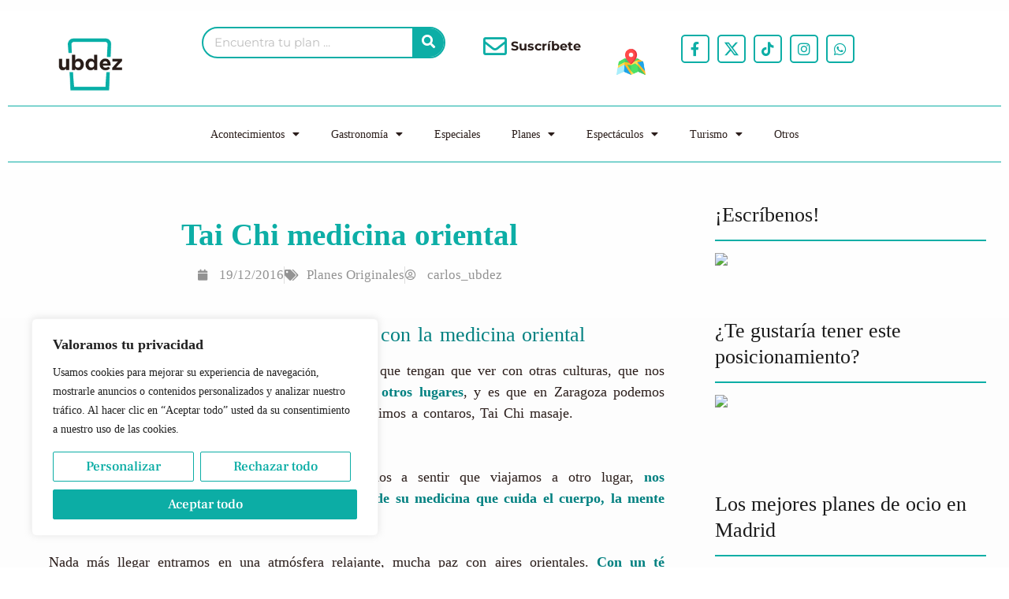

--- FILE ---
content_type: text/html; charset=utf-8
request_url: https://www.google.com/recaptcha/api2/anchor?ar=1&k=6Lc8sCUlAAAAAAgijgCvIPlAGPiggrkwgLjOoors&co=aHR0cHM6Ly91bmJ1ZW5kaWFlbnphcmFnb3phLmNvbTo0NDM.&hl=en&type=v3&v=N67nZn4AqZkNcbeMu4prBgzg&size=invisible&badge=inline&sa=Form&anchor-ms=20000&execute-ms=30000&cb=lxt4xy48uawo
body_size: 48502
content:
<!DOCTYPE HTML><html dir="ltr" lang="en"><head><meta http-equiv="Content-Type" content="text/html; charset=UTF-8">
<meta http-equiv="X-UA-Compatible" content="IE=edge">
<title>reCAPTCHA</title>
<style type="text/css">
/* cyrillic-ext */
@font-face {
  font-family: 'Roboto';
  font-style: normal;
  font-weight: 400;
  font-stretch: 100%;
  src: url(//fonts.gstatic.com/s/roboto/v48/KFO7CnqEu92Fr1ME7kSn66aGLdTylUAMa3GUBHMdazTgWw.woff2) format('woff2');
  unicode-range: U+0460-052F, U+1C80-1C8A, U+20B4, U+2DE0-2DFF, U+A640-A69F, U+FE2E-FE2F;
}
/* cyrillic */
@font-face {
  font-family: 'Roboto';
  font-style: normal;
  font-weight: 400;
  font-stretch: 100%;
  src: url(//fonts.gstatic.com/s/roboto/v48/KFO7CnqEu92Fr1ME7kSn66aGLdTylUAMa3iUBHMdazTgWw.woff2) format('woff2');
  unicode-range: U+0301, U+0400-045F, U+0490-0491, U+04B0-04B1, U+2116;
}
/* greek-ext */
@font-face {
  font-family: 'Roboto';
  font-style: normal;
  font-weight: 400;
  font-stretch: 100%;
  src: url(//fonts.gstatic.com/s/roboto/v48/KFO7CnqEu92Fr1ME7kSn66aGLdTylUAMa3CUBHMdazTgWw.woff2) format('woff2');
  unicode-range: U+1F00-1FFF;
}
/* greek */
@font-face {
  font-family: 'Roboto';
  font-style: normal;
  font-weight: 400;
  font-stretch: 100%;
  src: url(//fonts.gstatic.com/s/roboto/v48/KFO7CnqEu92Fr1ME7kSn66aGLdTylUAMa3-UBHMdazTgWw.woff2) format('woff2');
  unicode-range: U+0370-0377, U+037A-037F, U+0384-038A, U+038C, U+038E-03A1, U+03A3-03FF;
}
/* math */
@font-face {
  font-family: 'Roboto';
  font-style: normal;
  font-weight: 400;
  font-stretch: 100%;
  src: url(//fonts.gstatic.com/s/roboto/v48/KFO7CnqEu92Fr1ME7kSn66aGLdTylUAMawCUBHMdazTgWw.woff2) format('woff2');
  unicode-range: U+0302-0303, U+0305, U+0307-0308, U+0310, U+0312, U+0315, U+031A, U+0326-0327, U+032C, U+032F-0330, U+0332-0333, U+0338, U+033A, U+0346, U+034D, U+0391-03A1, U+03A3-03A9, U+03B1-03C9, U+03D1, U+03D5-03D6, U+03F0-03F1, U+03F4-03F5, U+2016-2017, U+2034-2038, U+203C, U+2040, U+2043, U+2047, U+2050, U+2057, U+205F, U+2070-2071, U+2074-208E, U+2090-209C, U+20D0-20DC, U+20E1, U+20E5-20EF, U+2100-2112, U+2114-2115, U+2117-2121, U+2123-214F, U+2190, U+2192, U+2194-21AE, U+21B0-21E5, U+21F1-21F2, U+21F4-2211, U+2213-2214, U+2216-22FF, U+2308-230B, U+2310, U+2319, U+231C-2321, U+2336-237A, U+237C, U+2395, U+239B-23B7, U+23D0, U+23DC-23E1, U+2474-2475, U+25AF, U+25B3, U+25B7, U+25BD, U+25C1, U+25CA, U+25CC, U+25FB, U+266D-266F, U+27C0-27FF, U+2900-2AFF, U+2B0E-2B11, U+2B30-2B4C, U+2BFE, U+3030, U+FF5B, U+FF5D, U+1D400-1D7FF, U+1EE00-1EEFF;
}
/* symbols */
@font-face {
  font-family: 'Roboto';
  font-style: normal;
  font-weight: 400;
  font-stretch: 100%;
  src: url(//fonts.gstatic.com/s/roboto/v48/KFO7CnqEu92Fr1ME7kSn66aGLdTylUAMaxKUBHMdazTgWw.woff2) format('woff2');
  unicode-range: U+0001-000C, U+000E-001F, U+007F-009F, U+20DD-20E0, U+20E2-20E4, U+2150-218F, U+2190, U+2192, U+2194-2199, U+21AF, U+21E6-21F0, U+21F3, U+2218-2219, U+2299, U+22C4-22C6, U+2300-243F, U+2440-244A, U+2460-24FF, U+25A0-27BF, U+2800-28FF, U+2921-2922, U+2981, U+29BF, U+29EB, U+2B00-2BFF, U+4DC0-4DFF, U+FFF9-FFFB, U+10140-1018E, U+10190-1019C, U+101A0, U+101D0-101FD, U+102E0-102FB, U+10E60-10E7E, U+1D2C0-1D2D3, U+1D2E0-1D37F, U+1F000-1F0FF, U+1F100-1F1AD, U+1F1E6-1F1FF, U+1F30D-1F30F, U+1F315, U+1F31C, U+1F31E, U+1F320-1F32C, U+1F336, U+1F378, U+1F37D, U+1F382, U+1F393-1F39F, U+1F3A7-1F3A8, U+1F3AC-1F3AF, U+1F3C2, U+1F3C4-1F3C6, U+1F3CA-1F3CE, U+1F3D4-1F3E0, U+1F3ED, U+1F3F1-1F3F3, U+1F3F5-1F3F7, U+1F408, U+1F415, U+1F41F, U+1F426, U+1F43F, U+1F441-1F442, U+1F444, U+1F446-1F449, U+1F44C-1F44E, U+1F453, U+1F46A, U+1F47D, U+1F4A3, U+1F4B0, U+1F4B3, U+1F4B9, U+1F4BB, U+1F4BF, U+1F4C8-1F4CB, U+1F4D6, U+1F4DA, U+1F4DF, U+1F4E3-1F4E6, U+1F4EA-1F4ED, U+1F4F7, U+1F4F9-1F4FB, U+1F4FD-1F4FE, U+1F503, U+1F507-1F50B, U+1F50D, U+1F512-1F513, U+1F53E-1F54A, U+1F54F-1F5FA, U+1F610, U+1F650-1F67F, U+1F687, U+1F68D, U+1F691, U+1F694, U+1F698, U+1F6AD, U+1F6B2, U+1F6B9-1F6BA, U+1F6BC, U+1F6C6-1F6CF, U+1F6D3-1F6D7, U+1F6E0-1F6EA, U+1F6F0-1F6F3, U+1F6F7-1F6FC, U+1F700-1F7FF, U+1F800-1F80B, U+1F810-1F847, U+1F850-1F859, U+1F860-1F887, U+1F890-1F8AD, U+1F8B0-1F8BB, U+1F8C0-1F8C1, U+1F900-1F90B, U+1F93B, U+1F946, U+1F984, U+1F996, U+1F9E9, U+1FA00-1FA6F, U+1FA70-1FA7C, U+1FA80-1FA89, U+1FA8F-1FAC6, U+1FACE-1FADC, U+1FADF-1FAE9, U+1FAF0-1FAF8, U+1FB00-1FBFF;
}
/* vietnamese */
@font-face {
  font-family: 'Roboto';
  font-style: normal;
  font-weight: 400;
  font-stretch: 100%;
  src: url(//fonts.gstatic.com/s/roboto/v48/KFO7CnqEu92Fr1ME7kSn66aGLdTylUAMa3OUBHMdazTgWw.woff2) format('woff2');
  unicode-range: U+0102-0103, U+0110-0111, U+0128-0129, U+0168-0169, U+01A0-01A1, U+01AF-01B0, U+0300-0301, U+0303-0304, U+0308-0309, U+0323, U+0329, U+1EA0-1EF9, U+20AB;
}
/* latin-ext */
@font-face {
  font-family: 'Roboto';
  font-style: normal;
  font-weight: 400;
  font-stretch: 100%;
  src: url(//fonts.gstatic.com/s/roboto/v48/KFO7CnqEu92Fr1ME7kSn66aGLdTylUAMa3KUBHMdazTgWw.woff2) format('woff2');
  unicode-range: U+0100-02BA, U+02BD-02C5, U+02C7-02CC, U+02CE-02D7, U+02DD-02FF, U+0304, U+0308, U+0329, U+1D00-1DBF, U+1E00-1E9F, U+1EF2-1EFF, U+2020, U+20A0-20AB, U+20AD-20C0, U+2113, U+2C60-2C7F, U+A720-A7FF;
}
/* latin */
@font-face {
  font-family: 'Roboto';
  font-style: normal;
  font-weight: 400;
  font-stretch: 100%;
  src: url(//fonts.gstatic.com/s/roboto/v48/KFO7CnqEu92Fr1ME7kSn66aGLdTylUAMa3yUBHMdazQ.woff2) format('woff2');
  unicode-range: U+0000-00FF, U+0131, U+0152-0153, U+02BB-02BC, U+02C6, U+02DA, U+02DC, U+0304, U+0308, U+0329, U+2000-206F, U+20AC, U+2122, U+2191, U+2193, U+2212, U+2215, U+FEFF, U+FFFD;
}
/* cyrillic-ext */
@font-face {
  font-family: 'Roboto';
  font-style: normal;
  font-weight: 500;
  font-stretch: 100%;
  src: url(//fonts.gstatic.com/s/roboto/v48/KFO7CnqEu92Fr1ME7kSn66aGLdTylUAMa3GUBHMdazTgWw.woff2) format('woff2');
  unicode-range: U+0460-052F, U+1C80-1C8A, U+20B4, U+2DE0-2DFF, U+A640-A69F, U+FE2E-FE2F;
}
/* cyrillic */
@font-face {
  font-family: 'Roboto';
  font-style: normal;
  font-weight: 500;
  font-stretch: 100%;
  src: url(//fonts.gstatic.com/s/roboto/v48/KFO7CnqEu92Fr1ME7kSn66aGLdTylUAMa3iUBHMdazTgWw.woff2) format('woff2');
  unicode-range: U+0301, U+0400-045F, U+0490-0491, U+04B0-04B1, U+2116;
}
/* greek-ext */
@font-face {
  font-family: 'Roboto';
  font-style: normal;
  font-weight: 500;
  font-stretch: 100%;
  src: url(//fonts.gstatic.com/s/roboto/v48/KFO7CnqEu92Fr1ME7kSn66aGLdTylUAMa3CUBHMdazTgWw.woff2) format('woff2');
  unicode-range: U+1F00-1FFF;
}
/* greek */
@font-face {
  font-family: 'Roboto';
  font-style: normal;
  font-weight: 500;
  font-stretch: 100%;
  src: url(//fonts.gstatic.com/s/roboto/v48/KFO7CnqEu92Fr1ME7kSn66aGLdTylUAMa3-UBHMdazTgWw.woff2) format('woff2');
  unicode-range: U+0370-0377, U+037A-037F, U+0384-038A, U+038C, U+038E-03A1, U+03A3-03FF;
}
/* math */
@font-face {
  font-family: 'Roboto';
  font-style: normal;
  font-weight: 500;
  font-stretch: 100%;
  src: url(//fonts.gstatic.com/s/roboto/v48/KFO7CnqEu92Fr1ME7kSn66aGLdTylUAMawCUBHMdazTgWw.woff2) format('woff2');
  unicode-range: U+0302-0303, U+0305, U+0307-0308, U+0310, U+0312, U+0315, U+031A, U+0326-0327, U+032C, U+032F-0330, U+0332-0333, U+0338, U+033A, U+0346, U+034D, U+0391-03A1, U+03A3-03A9, U+03B1-03C9, U+03D1, U+03D5-03D6, U+03F0-03F1, U+03F4-03F5, U+2016-2017, U+2034-2038, U+203C, U+2040, U+2043, U+2047, U+2050, U+2057, U+205F, U+2070-2071, U+2074-208E, U+2090-209C, U+20D0-20DC, U+20E1, U+20E5-20EF, U+2100-2112, U+2114-2115, U+2117-2121, U+2123-214F, U+2190, U+2192, U+2194-21AE, U+21B0-21E5, U+21F1-21F2, U+21F4-2211, U+2213-2214, U+2216-22FF, U+2308-230B, U+2310, U+2319, U+231C-2321, U+2336-237A, U+237C, U+2395, U+239B-23B7, U+23D0, U+23DC-23E1, U+2474-2475, U+25AF, U+25B3, U+25B7, U+25BD, U+25C1, U+25CA, U+25CC, U+25FB, U+266D-266F, U+27C0-27FF, U+2900-2AFF, U+2B0E-2B11, U+2B30-2B4C, U+2BFE, U+3030, U+FF5B, U+FF5D, U+1D400-1D7FF, U+1EE00-1EEFF;
}
/* symbols */
@font-face {
  font-family: 'Roboto';
  font-style: normal;
  font-weight: 500;
  font-stretch: 100%;
  src: url(//fonts.gstatic.com/s/roboto/v48/KFO7CnqEu92Fr1ME7kSn66aGLdTylUAMaxKUBHMdazTgWw.woff2) format('woff2');
  unicode-range: U+0001-000C, U+000E-001F, U+007F-009F, U+20DD-20E0, U+20E2-20E4, U+2150-218F, U+2190, U+2192, U+2194-2199, U+21AF, U+21E6-21F0, U+21F3, U+2218-2219, U+2299, U+22C4-22C6, U+2300-243F, U+2440-244A, U+2460-24FF, U+25A0-27BF, U+2800-28FF, U+2921-2922, U+2981, U+29BF, U+29EB, U+2B00-2BFF, U+4DC0-4DFF, U+FFF9-FFFB, U+10140-1018E, U+10190-1019C, U+101A0, U+101D0-101FD, U+102E0-102FB, U+10E60-10E7E, U+1D2C0-1D2D3, U+1D2E0-1D37F, U+1F000-1F0FF, U+1F100-1F1AD, U+1F1E6-1F1FF, U+1F30D-1F30F, U+1F315, U+1F31C, U+1F31E, U+1F320-1F32C, U+1F336, U+1F378, U+1F37D, U+1F382, U+1F393-1F39F, U+1F3A7-1F3A8, U+1F3AC-1F3AF, U+1F3C2, U+1F3C4-1F3C6, U+1F3CA-1F3CE, U+1F3D4-1F3E0, U+1F3ED, U+1F3F1-1F3F3, U+1F3F5-1F3F7, U+1F408, U+1F415, U+1F41F, U+1F426, U+1F43F, U+1F441-1F442, U+1F444, U+1F446-1F449, U+1F44C-1F44E, U+1F453, U+1F46A, U+1F47D, U+1F4A3, U+1F4B0, U+1F4B3, U+1F4B9, U+1F4BB, U+1F4BF, U+1F4C8-1F4CB, U+1F4D6, U+1F4DA, U+1F4DF, U+1F4E3-1F4E6, U+1F4EA-1F4ED, U+1F4F7, U+1F4F9-1F4FB, U+1F4FD-1F4FE, U+1F503, U+1F507-1F50B, U+1F50D, U+1F512-1F513, U+1F53E-1F54A, U+1F54F-1F5FA, U+1F610, U+1F650-1F67F, U+1F687, U+1F68D, U+1F691, U+1F694, U+1F698, U+1F6AD, U+1F6B2, U+1F6B9-1F6BA, U+1F6BC, U+1F6C6-1F6CF, U+1F6D3-1F6D7, U+1F6E0-1F6EA, U+1F6F0-1F6F3, U+1F6F7-1F6FC, U+1F700-1F7FF, U+1F800-1F80B, U+1F810-1F847, U+1F850-1F859, U+1F860-1F887, U+1F890-1F8AD, U+1F8B0-1F8BB, U+1F8C0-1F8C1, U+1F900-1F90B, U+1F93B, U+1F946, U+1F984, U+1F996, U+1F9E9, U+1FA00-1FA6F, U+1FA70-1FA7C, U+1FA80-1FA89, U+1FA8F-1FAC6, U+1FACE-1FADC, U+1FADF-1FAE9, U+1FAF0-1FAF8, U+1FB00-1FBFF;
}
/* vietnamese */
@font-face {
  font-family: 'Roboto';
  font-style: normal;
  font-weight: 500;
  font-stretch: 100%;
  src: url(//fonts.gstatic.com/s/roboto/v48/KFO7CnqEu92Fr1ME7kSn66aGLdTylUAMa3OUBHMdazTgWw.woff2) format('woff2');
  unicode-range: U+0102-0103, U+0110-0111, U+0128-0129, U+0168-0169, U+01A0-01A1, U+01AF-01B0, U+0300-0301, U+0303-0304, U+0308-0309, U+0323, U+0329, U+1EA0-1EF9, U+20AB;
}
/* latin-ext */
@font-face {
  font-family: 'Roboto';
  font-style: normal;
  font-weight: 500;
  font-stretch: 100%;
  src: url(//fonts.gstatic.com/s/roboto/v48/KFO7CnqEu92Fr1ME7kSn66aGLdTylUAMa3KUBHMdazTgWw.woff2) format('woff2');
  unicode-range: U+0100-02BA, U+02BD-02C5, U+02C7-02CC, U+02CE-02D7, U+02DD-02FF, U+0304, U+0308, U+0329, U+1D00-1DBF, U+1E00-1E9F, U+1EF2-1EFF, U+2020, U+20A0-20AB, U+20AD-20C0, U+2113, U+2C60-2C7F, U+A720-A7FF;
}
/* latin */
@font-face {
  font-family: 'Roboto';
  font-style: normal;
  font-weight: 500;
  font-stretch: 100%;
  src: url(//fonts.gstatic.com/s/roboto/v48/KFO7CnqEu92Fr1ME7kSn66aGLdTylUAMa3yUBHMdazQ.woff2) format('woff2');
  unicode-range: U+0000-00FF, U+0131, U+0152-0153, U+02BB-02BC, U+02C6, U+02DA, U+02DC, U+0304, U+0308, U+0329, U+2000-206F, U+20AC, U+2122, U+2191, U+2193, U+2212, U+2215, U+FEFF, U+FFFD;
}
/* cyrillic-ext */
@font-face {
  font-family: 'Roboto';
  font-style: normal;
  font-weight: 900;
  font-stretch: 100%;
  src: url(//fonts.gstatic.com/s/roboto/v48/KFO7CnqEu92Fr1ME7kSn66aGLdTylUAMa3GUBHMdazTgWw.woff2) format('woff2');
  unicode-range: U+0460-052F, U+1C80-1C8A, U+20B4, U+2DE0-2DFF, U+A640-A69F, U+FE2E-FE2F;
}
/* cyrillic */
@font-face {
  font-family: 'Roboto';
  font-style: normal;
  font-weight: 900;
  font-stretch: 100%;
  src: url(//fonts.gstatic.com/s/roboto/v48/KFO7CnqEu92Fr1ME7kSn66aGLdTylUAMa3iUBHMdazTgWw.woff2) format('woff2');
  unicode-range: U+0301, U+0400-045F, U+0490-0491, U+04B0-04B1, U+2116;
}
/* greek-ext */
@font-face {
  font-family: 'Roboto';
  font-style: normal;
  font-weight: 900;
  font-stretch: 100%;
  src: url(//fonts.gstatic.com/s/roboto/v48/KFO7CnqEu92Fr1ME7kSn66aGLdTylUAMa3CUBHMdazTgWw.woff2) format('woff2');
  unicode-range: U+1F00-1FFF;
}
/* greek */
@font-face {
  font-family: 'Roboto';
  font-style: normal;
  font-weight: 900;
  font-stretch: 100%;
  src: url(//fonts.gstatic.com/s/roboto/v48/KFO7CnqEu92Fr1ME7kSn66aGLdTylUAMa3-UBHMdazTgWw.woff2) format('woff2');
  unicode-range: U+0370-0377, U+037A-037F, U+0384-038A, U+038C, U+038E-03A1, U+03A3-03FF;
}
/* math */
@font-face {
  font-family: 'Roboto';
  font-style: normal;
  font-weight: 900;
  font-stretch: 100%;
  src: url(//fonts.gstatic.com/s/roboto/v48/KFO7CnqEu92Fr1ME7kSn66aGLdTylUAMawCUBHMdazTgWw.woff2) format('woff2');
  unicode-range: U+0302-0303, U+0305, U+0307-0308, U+0310, U+0312, U+0315, U+031A, U+0326-0327, U+032C, U+032F-0330, U+0332-0333, U+0338, U+033A, U+0346, U+034D, U+0391-03A1, U+03A3-03A9, U+03B1-03C9, U+03D1, U+03D5-03D6, U+03F0-03F1, U+03F4-03F5, U+2016-2017, U+2034-2038, U+203C, U+2040, U+2043, U+2047, U+2050, U+2057, U+205F, U+2070-2071, U+2074-208E, U+2090-209C, U+20D0-20DC, U+20E1, U+20E5-20EF, U+2100-2112, U+2114-2115, U+2117-2121, U+2123-214F, U+2190, U+2192, U+2194-21AE, U+21B0-21E5, U+21F1-21F2, U+21F4-2211, U+2213-2214, U+2216-22FF, U+2308-230B, U+2310, U+2319, U+231C-2321, U+2336-237A, U+237C, U+2395, U+239B-23B7, U+23D0, U+23DC-23E1, U+2474-2475, U+25AF, U+25B3, U+25B7, U+25BD, U+25C1, U+25CA, U+25CC, U+25FB, U+266D-266F, U+27C0-27FF, U+2900-2AFF, U+2B0E-2B11, U+2B30-2B4C, U+2BFE, U+3030, U+FF5B, U+FF5D, U+1D400-1D7FF, U+1EE00-1EEFF;
}
/* symbols */
@font-face {
  font-family: 'Roboto';
  font-style: normal;
  font-weight: 900;
  font-stretch: 100%;
  src: url(//fonts.gstatic.com/s/roboto/v48/KFO7CnqEu92Fr1ME7kSn66aGLdTylUAMaxKUBHMdazTgWw.woff2) format('woff2');
  unicode-range: U+0001-000C, U+000E-001F, U+007F-009F, U+20DD-20E0, U+20E2-20E4, U+2150-218F, U+2190, U+2192, U+2194-2199, U+21AF, U+21E6-21F0, U+21F3, U+2218-2219, U+2299, U+22C4-22C6, U+2300-243F, U+2440-244A, U+2460-24FF, U+25A0-27BF, U+2800-28FF, U+2921-2922, U+2981, U+29BF, U+29EB, U+2B00-2BFF, U+4DC0-4DFF, U+FFF9-FFFB, U+10140-1018E, U+10190-1019C, U+101A0, U+101D0-101FD, U+102E0-102FB, U+10E60-10E7E, U+1D2C0-1D2D3, U+1D2E0-1D37F, U+1F000-1F0FF, U+1F100-1F1AD, U+1F1E6-1F1FF, U+1F30D-1F30F, U+1F315, U+1F31C, U+1F31E, U+1F320-1F32C, U+1F336, U+1F378, U+1F37D, U+1F382, U+1F393-1F39F, U+1F3A7-1F3A8, U+1F3AC-1F3AF, U+1F3C2, U+1F3C4-1F3C6, U+1F3CA-1F3CE, U+1F3D4-1F3E0, U+1F3ED, U+1F3F1-1F3F3, U+1F3F5-1F3F7, U+1F408, U+1F415, U+1F41F, U+1F426, U+1F43F, U+1F441-1F442, U+1F444, U+1F446-1F449, U+1F44C-1F44E, U+1F453, U+1F46A, U+1F47D, U+1F4A3, U+1F4B0, U+1F4B3, U+1F4B9, U+1F4BB, U+1F4BF, U+1F4C8-1F4CB, U+1F4D6, U+1F4DA, U+1F4DF, U+1F4E3-1F4E6, U+1F4EA-1F4ED, U+1F4F7, U+1F4F9-1F4FB, U+1F4FD-1F4FE, U+1F503, U+1F507-1F50B, U+1F50D, U+1F512-1F513, U+1F53E-1F54A, U+1F54F-1F5FA, U+1F610, U+1F650-1F67F, U+1F687, U+1F68D, U+1F691, U+1F694, U+1F698, U+1F6AD, U+1F6B2, U+1F6B9-1F6BA, U+1F6BC, U+1F6C6-1F6CF, U+1F6D3-1F6D7, U+1F6E0-1F6EA, U+1F6F0-1F6F3, U+1F6F7-1F6FC, U+1F700-1F7FF, U+1F800-1F80B, U+1F810-1F847, U+1F850-1F859, U+1F860-1F887, U+1F890-1F8AD, U+1F8B0-1F8BB, U+1F8C0-1F8C1, U+1F900-1F90B, U+1F93B, U+1F946, U+1F984, U+1F996, U+1F9E9, U+1FA00-1FA6F, U+1FA70-1FA7C, U+1FA80-1FA89, U+1FA8F-1FAC6, U+1FACE-1FADC, U+1FADF-1FAE9, U+1FAF0-1FAF8, U+1FB00-1FBFF;
}
/* vietnamese */
@font-face {
  font-family: 'Roboto';
  font-style: normal;
  font-weight: 900;
  font-stretch: 100%;
  src: url(//fonts.gstatic.com/s/roboto/v48/KFO7CnqEu92Fr1ME7kSn66aGLdTylUAMa3OUBHMdazTgWw.woff2) format('woff2');
  unicode-range: U+0102-0103, U+0110-0111, U+0128-0129, U+0168-0169, U+01A0-01A1, U+01AF-01B0, U+0300-0301, U+0303-0304, U+0308-0309, U+0323, U+0329, U+1EA0-1EF9, U+20AB;
}
/* latin-ext */
@font-face {
  font-family: 'Roboto';
  font-style: normal;
  font-weight: 900;
  font-stretch: 100%;
  src: url(//fonts.gstatic.com/s/roboto/v48/KFO7CnqEu92Fr1ME7kSn66aGLdTylUAMa3KUBHMdazTgWw.woff2) format('woff2');
  unicode-range: U+0100-02BA, U+02BD-02C5, U+02C7-02CC, U+02CE-02D7, U+02DD-02FF, U+0304, U+0308, U+0329, U+1D00-1DBF, U+1E00-1E9F, U+1EF2-1EFF, U+2020, U+20A0-20AB, U+20AD-20C0, U+2113, U+2C60-2C7F, U+A720-A7FF;
}
/* latin */
@font-face {
  font-family: 'Roboto';
  font-style: normal;
  font-weight: 900;
  font-stretch: 100%;
  src: url(//fonts.gstatic.com/s/roboto/v48/KFO7CnqEu92Fr1ME7kSn66aGLdTylUAMa3yUBHMdazQ.woff2) format('woff2');
  unicode-range: U+0000-00FF, U+0131, U+0152-0153, U+02BB-02BC, U+02C6, U+02DA, U+02DC, U+0304, U+0308, U+0329, U+2000-206F, U+20AC, U+2122, U+2191, U+2193, U+2212, U+2215, U+FEFF, U+FFFD;
}

</style>
<link rel="stylesheet" type="text/css" href="https://www.gstatic.com/recaptcha/releases/N67nZn4AqZkNcbeMu4prBgzg/styles__ltr.css">
<script nonce="cqRygdm-nBCGOYtuDY9yiw" type="text/javascript">window['__recaptcha_api'] = 'https://www.google.com/recaptcha/api2/';</script>
<script type="text/javascript" src="https://www.gstatic.com/recaptcha/releases/N67nZn4AqZkNcbeMu4prBgzg/recaptcha__en.js" nonce="cqRygdm-nBCGOYtuDY9yiw">
      
    </script></head>
<body><div id="rc-anchor-alert" class="rc-anchor-alert"></div>
<input type="hidden" id="recaptcha-token" value="[base64]">
<script type="text/javascript" nonce="cqRygdm-nBCGOYtuDY9yiw">
      recaptcha.anchor.Main.init("[\x22ainput\x22,[\x22bgdata\x22,\x22\x22,\[base64]/[base64]/MjU1Ong/[base64]/[base64]/[base64]/[base64]/[base64]/[base64]/[base64]/[base64]/[base64]/[base64]/[base64]/[base64]/[base64]/[base64]/[base64]\\u003d\x22,\[base64]\\u003d\x22,\x22HC53wpo9TsKFbMK5KQDDj2vDrMKULsOmQMOvWsKIdmFCw6Yowpsvw65LYsOBw5PCjV3DlsO2w43Cj8Kyw5XCv8Kcw6XChsOEw6/DiDVVTntrc8K+wp4eT2jCjRjDsDLCk8KmAcK4w60abcKxAsK4ecKOYEV4NcOYK0FoPxfCmzvDtABrM8Ovw5TDpsOuw6Y1EWzDgGcAwrDDlDPCiUBdwoXDosKaHBjDg1PCoMONEnPDnnzCmcOxPsOgb8Kuw53DrcK0wos5w7/Ck8ONfC7CjSDCjV3Ck1Npw5PDilAFcHIXCcO3TcKpw5XDgcKUAsOOwp0iNMO6wpvDtMKWw4fDkcKEwofCoBzCkgrCuGtLIFzDojXChADCr8O7McKgdnY/JUzCsMOIPVDDksO+w7HDmsO7HTIFwrnDlQDDosKIw65pw6skFsKfMMKQcMK6DCnDgk3ChcOOJE5aw5Npwqt+wpvDulsIYFc/LcOPw7FNWC/CncKQV8KoB8Kfw5p7w7PDvCfClFnChS3DtMKVLcK6LWprFxhadcKQFsOgEcOOKXQRw6nCgm/DqcOrTMKVwpnCncOHwqpsdsKIwp3CswLCusKRwq3CijFrwptlw7bCvsKxw43Cvn3DmyMMwqvCrcKjw4wcwpXDjAkOwrDCr1hZNsOKGMO3w4dmw7d2w57CjMO+AAl4w6JPw73Ch2DDgFvDpE/Dg2wdw61iYsK8ZX/DjBI2ZXItfcKUwpLCoTp1w4/DhMOlw4zDhFdzJVUNw6LDskjDvHE/CiNrXsKXwo0aasOkw5/[base64]/[base64]/CuiB4IMKgWMO6HXrDp8KIwo/DnsK6cQPCpXU6J8OxC8OFwoF8w6zCk8OgIsKjw6TCoBfCog/Cnn8RXsKFRTMmw7fCixxGfsOCwqbChVvDszwcwohOwr0zLk/CtkDDmnXDvgfDmXbDkTHCocOwwpIdw5hOw4bCgm9Ewr1XwrbCpGHCq8Knw5XCgcOESMOJwo5cIB52wpnCv8OhwoIcw7rCisK9JzfDrirDpWDCl8O7V8Oow6BHw7B2wpp1w68rw4slw4jDo8KhLcOKw4vDqsKaYsKccsKPLcKyGsO/[base64]/DvS4uw5PDvjfCtBbCow1xQcKBwqBhw6dQBMOKwp/CpcKddyzDv3x1Xl/CgcKfPcOkwqjDlz/DlHRQXMO8w5drw74JL3Egwo/DpMK6OsKDVMOqwrEqwrHDgX7CkcK4PizCoiDCj8OGw7VjHzjDgRxCwqlSw44XMh/[base64]/Dt1TCn8Knw4DDgcOdwo7DljPCosKxaVDDocKhwozDrcKYw57Dp8OxJiXCq1zDrMOiw6HCv8OZZcKSw7bDiGg/CiYyWcOAYEtRM8O4NcOmIn1ZwqTCq8OEVMKHd1QewrfDunUiwqgwJsKewqbCi30Lw6MMM8KDw5DCj8O5w7/[base64]/Chz5sfcKNSG3DgMKwQSdadMOtwp8zNxEgR8O6w6jDoTjDl8OPcMOxXcOzH8KQw7BeZiE0ewMPJV00w7zDiRhwMiMPw6lEw5JGw5vDnRYFRRtiLEPCu8K8w5lEcRwCLMOgwpXDjBzDi8OSJGzDgT14HxcAwqHCrCgwwokee2rDvMOJwprCrRHDnhjDgzcYw7/DmMKCw4ICw7B5P1XCo8K9wq3DlsO/QsKbG8OawoJHw4UTbgrDoMKswr/CqHc4UXjCjMOme8Ouw5R/wqPCn2JsPsO0YcKTTE3CoEwiNEPDp1LCpcObwrcBTMKRfMKiw6dKBsKZPcONw4nCvXTCqcK3wrczesOuFjwsHcK2w7/DvcOdwonDgE1gwrltwrXCkk44GgpTw5jCmi7DuFAAWjwYFk15wrzDsTZlXhRsK8Kgwrl9wr/CksOMX8K9wqd4MsOuMsKefgR4w7PCv1DDvMK5wrXCqk/DjGnDrxgbbhMHRShvZMKOwpw1wokDLWUEwqHCpGJHw7/CpTtMwqIqCnPCoXQmw6zCj8O5w5FBGnfCjW3DlMKCE8KywqHDg38cB8K5wrzDn8KSLXUFwozCoMOPbcKbwo3CihfDjg5nXcO5wp/Cj8OnUMKiw4J3w5M1VH7CsMKWYgR+G0PClB7DqMOUw43Ci8OnwrnCu8OMWcOGwqDDoAvCnhbDhVRHwpnDg8KIasKAJ8KuM0Jawr0Zw64CVifDnjl4w4DCkAvCiB0rwr7DiUHDoVhAw7PCv00Ow6ohw4nDohfCtDkxw4bCuD5HCkhfVHDDoyEtOcOkcn/DusO4e8ODwoxnIsKwworDkcOFw4/Chx/[base64]/[base64]/Do8OXfF/DnhNkY2ZWwqFbwrAaw5jDmMKiwoXCusOWw5c3QCjDtXEKw67CscKYXSEsw6Fxw6dRw5rDkMKRwrrDr8OSO2hDwpkZwp5oZSfCjMKnw6kLwqdQwpRjLzLDssK3IgcIEXXClMK/F8OqwoDDq8OfNMKawpEjNcO7woBPwrXCp8K1C2hnwqZww4cjwrVJw4DCvMKzecKAwqJEWDXCvHElw44GcxsdwrAtw6bDscK9wrjDjMK7w70IwpkAAV/DpcKXwpLDuGTCqcO6bcKMw73CiMKhS8KxPsO6SzDDhcKMFn/Du8KeT8OATkrDs8OfasODw4llWMKmw7nDrV1Ywq0CTB4wwrTDoGvDv8O9wpPDv8OSIQ0vwqfDpsONwpDDv2LCkHAHwr1ZS8K8Z8Osw5PCucK8wpbCsEPCtMO+ecKSDcKowobCg256dBttV8KRK8K1IsKuwqLCmcOyw44Fw6Y3w4bCvzIrwo7CpW7Dkn/CvkTChWUmwqLDn8KNPcKDwoxcaxULwrfClMOgC1XCjUx2woMDw7IlC8Kfdm4oVsK4HjvDkF5ZwowJwpHDhMORb8KHFsOZwqR9w6XCssOmQ8OsTcOzRsK3CRkBwqbCgMOfGAXCjBzDqcK5CQMLLQ9HBQXCtMKgCMO/woEJGMK1w6obH1LCs37Cni/DnSPCkcOsD0rDpcOARcOcw4RgesKGcSnCisOXBSEKB8K6Jz0zw69sVsODXQnCjcKpwqHDnBM2aMKvYD0Fwowtw6rCssOgAsKLXsO1w4IHwovDrMK8wrjCpiRKXMOTwppFw6LDmnF1w6vDrRDCjMKfwrgkwpnDtjPDkR44woRJT8Kywq/Cvk3DlMO6wpHDucOEw5BKIMOowrIXBsKVUMKNSMKqwq/[base64]/DksOpLHbDsR/DvjDCsWbCrh/DtD3DphHCmMO7Q8KEHsKJQ8KLfF3CvUdrwojCjXQQMGkPDiHCkHrCkhDDssKzVloxwoopw611w6HDjsOjQHoQw7fChcK4woXDi8KRwpbDnMO4enzCvDEKA8KcwpTDsWI6wrBbcFbCpjhjw7/Cn8KRQC7CpMKkfMOZw5rDsTJMM8Oew6LCoBREc8O2wpEHw4Riw4TDsSbDrzUFKcO/w5x9w6hnwrRvZsOxFxbDhMKbw70XXMKJbsKRDlXCqMKyFzMcw7MHw4vCsMK6SAzCsMKUWsONZ8O6ZcOzbMOiE8O7wojCvzN1wq1BeMOwDsKfw68Bw69NWsOXV8K7Z8OTKsKcw70JA23CqnnDlcOkwp/DhsOAT8KDwqbDh8Kjw6JFAsKbMMOBw4Z9wp9Lw50Fwq5+wqvCscOSw7HDqBh3acKweMKpw60Iw5HCrsKUwotGfzNYwr/DlVZsXjTCpDhZFsKsw7tiwpnCmycowrrCphDCisOZwpDDrcKUw4vDusKfw5dCRsK1fDnCjsOcRsKSP8KEw6E3w4bCgC04w7PDjihow6PDpC4hVAjCi0/Ck8KDw7/[base64]/Cp8O0w5gCw6FaGDbDr8KDe8K1TQE/wrIJb2jCr8KCwp3CvMOORW/DgDbCpsO1fMKEIMKtw4fDnsKSB1sSwr7CosKTI8KdGBbCu3TCpcOXw60PJk/DhwbCqcO6wpfDtGIaQ8Ozw6kpw6EOwrMDYxpOfkoWw5vDvxIJD8OUwp5owq1dwpvCicKuw7zCrE0RwpM2wqo9Y25OwqVAwrgcwr7DtDUow7nCtsOOw6VnMcOlbsOvw4g6wr7CjwLDhMO9w5DDi8KlwrxUb8OIw6ZfbsO7wqnDncOVwpFOd8Khwo96wqHCuQ/CnMKawrJpP8K9cUJ0w4TCmcKaRsOkeGd7IcOLw5J/[base64]/CnTF5PsKeY2rCkUHDkn/CvcK0JcOGw4vCm8OwU8OnVkvChsOOwolGw68URcKlwoXDvB7ChsKpdioNwoAEwoPCtB3DtT/CgDAAw6NZAhDChMK4wqfCt8K1ZcO5w6XCs3/DuyxqaATCpw5zQGxFwrLCl8O3AcK8w4wiw7bCr3jCtcKBOUXCsMO4wpHCnFkaw69/[base64]/Do8Olw4LCtMOHcCXDscKPBMOGcsKpDXXDuyPDksOowoDDrsObw5o/[base64]/DicOrOcKCJVhSL0PCmFUwwoTDo8Khw4LCk8OIwoLDhwHCilfDilXDrzfDi8KPQ8K5wrEpwqpvLWBww7LCtEppw50BHXNJw4p/JcKIPwvCow93wqIvRsKwKMKtwokmw6DDosKoe8O1N8O7HHk1wqzDk8KNWlNnXMKDwqRswqvDpwzDkn/Dp8ODw5AQfDlXZm0vwo9Yw5t4w55Hw6ZUMGENYnHChgckwrRIwqFWw5PCjsOzw4HDuQ3ChcKwCR7DgzrDtcKTwoBqwqcfWyDCqMKCAhxXZG5BJDbDpGpKw6HCksOSH8OxRMKafCgpwpkmwo/DvsKNwrBZEMOXwodSYMOjw4Iaw5BRJzA6w7LCkcOswq/[base64]/[base64]/DszJrGsK0FgVsP8KWD8KNw53CpcK9XUQBw7/[base64]/CrsOIK8K6CsKqMcKUw67Co8Kvw5ZcCGpRw4rDpcOvw7bDmcKqw6Q1QcOOWcOZw4J/wo3DhkzCnsKTw5nCpQTDrlVgbQnDtsKhw7EMw5XDoX/CtcOTPcKnGMKnw6vDjcOLwoRbwpPCvzTChcKIw5LCi0jCscK6LcKmOMONczDCiMKQbMKoPF8LwqtQwqDCg0jCl8O8wrNGwrwtAmpaw47CucKrw63DlcOpw4DDscKLw7FkwrdKJMOSXcOLw7bCqsKEw5vDjcKuwpEzwqPDsDVsOkonRcO4w6A8w4DCq0HDuwTDvcOswo/DqAvDu8OqwpVMw6bDkWHDth0Gw79VLcKEcMKbd3TDjcKhwqQ8IsOWdD02McKTwrpdw73Cr3bDlcOmw4sIInsjw6cUFnVMw599YsOQCUHDosKrRkLCnsKKFcKTIznCtlzCm8OBw6fCnsKNCiFowpNUwpV2KERiIcKEOsKLwq/Dn8OQLnHDnsOvwo4awo0Rw6pVw5nClcKNY8Oaw6rCmXDDjUvDjcK0YcKKPDIZw4DDhMK+wrDCpz5Iw4TCoMKcw4Q5TMOvMcKxAMOOXxNUVMOZw5jClwh/e8O/[base64]/DksKvdixpwoHCu8OXCG7CisO4AsKCCcOtwqxowq95bcOIw6PDksOvJMOXPi/CuGnCksOrw7EiwoFaw4tbw53CtBrDl0zCgCXCgijDhcOfd8OqwqXCjcOWwqzCh8Ovw4rDoxEBK8OJIVLCqj8xw77CkG5Mwr9MPkvCpTfDmG3Do8OhdcOELcOmXMOgTThXAVUfwrV/VMK/[base64]/wrcaDQPCgT7Dj8KGP8OlVMOhFsK8w6VEX8KqSz4cayTDsiDDssOYw7RYOgDDn2hhRX5EdiAeasOCwrXCoMOUbcOoTW80EF7Cs8OqaMOyG8KFwrkCBsO5wqh+RcKrwposNQIPKW9adGMadcO/NGTCsk/Csygxw6NZwr3Cr8OxDhBtw5ReR8OrwqXCj8KowqvCjcOGw6/DqsO2AMKswqw3wobDtxTDi8KeM8OvXsOnDhPDmkhqw7wTbMOEwpbDpUhtwrYYWMOgKhfDt8Onw6Juwq/Cjkguw7nDvnNDw4HDoxZPwochw406ImHCrsKmOcKrw6wQwqrCucKAw5zCm0/DocKkNcOcw6rDvMOFQMOaw7bDsHHDpMKQTXvCuSQQWMOAwpjCpMO/fDlTw59qwrUHI3wjYsOPwr7DocKPwoLCn1XClMOow4dPJT3DuMK4Y8OGwqrCpT82worCmMKtwpwVDsK0wrdPc8OcGT/DtsK7EFvDtxPCpALCjX/DucOZw6MxwovDhWp0KBBWw5/DqGzCtUtbPE0BLsKSU8K3TE3DgMOADHIUZCfDq0HDlcOWw5gSwrjDq8KXwo0fw4MLw6zCsQLDkMKMEHjDhEbDqXBUw7PCk8K8w6U+BsKQworDnAIlwqbCsMOVwroRw6PDt35JIcKQdzrCi8OSH8O/w7tiw51pH2XCvMOVCBXClktYwoULS8OSwofDsxXCjMKowpxXw73DqUQNwp44wq/CpxHDhUfDtMKuw6TCoQ3DgcKBwrzChcKbwqggw6nDjS1BTkJOwoRLd8K6P8KEM8ORw6BkazbCu1HDniHDlsKBDW/DqsKKwqbChgU2w5/CqMKuNjjClHRqZcKUIiPDu1BHP08EdsOpPhgJAGzDoXHDh3HDo8Klw4HDv8ObTMOgNyjDn8KDbxVeFMKawot/ADbDpyZnDMKhw7/DlsOjYcOPw57CombDscOhw6cRwpLDrBXDisKzw6Rowq0Twq/DvMKyWcKow6BgwrfDvnvDgjlkw6XDswLCninDjMOVBsOtMcORBjA5wrh2woF1wpLDvhMcc1Mtw6tzNsK8CFgowpnCpFhbFBfCmMOOYcKowp5Nw4bDmsOtLsONwpPDgMK6MlLDqcKMOcK3wqTDsGoRwoskw5jCs8KWTElUwoPDqzNTw5PDhx/DnlEnQF7CmMKgw4jCril/w57DtcKXCmMYw7fDkTB2wrTCkVpbw7nCicOQNsOCw4oXw78Rc8ONID/[base64]/[base64]/DvsO/B8OJSFJUwqjDvUzCv8Kvw7DDtsKcf8ORwqHDu2BIOcOFw5jDtsKjQ8OXw7bCj8KbHMKCwplfw7hnQB01esKAM8KfwppdwoEXwoJGZG4LDHjDgxPCoMK3w5cUw6FWw53DhH8PCk3Cp2RyMcO0H3ZAesKSZsK6wr/DhsK2w4jDuW13eMKMwr/CssKwdwnCtx0TwoHDo8OdIsKRCXYVw6TCpAkQUg0Hw5Z2w4YbEsKBUMKmAGvCj8KaYiLClsORRG/[base64]/DgFU5Z0wuwpzDsxkjwovDgk8TZiUzNcKfexJBwq/ChU/CjMK9V8KFw4TCuU0XwqZ/VFwBaTzCgsOMw58FwrDDosOkF2VUcsKvWRzCt0DDr8KIbWIOFVXCrcKBCSUsWxUNw7cdw4LDmxnDhsODGsOcWEzDrcOlPyrCj8KgKQYvw7XDplrDgsOtw63Dg8KwwqJsw7bDhcO3UgfCm3TDu2wcwq8Mwp/[base64]/a8ORw5IPwq4ywqfCq8K+b8K1wrx3wqQaRSvDpcKtwpbDi0Ifwp7DgcKwKcOVwos2wpTDlG7Cr8Kpw53Cp8OHHhzDlxbDncO5w7wKwrfDvMKkwoVrw54pUnDDqEHCoV7CvsOWMsKSw70rACvDqMODwoZuIBDDhsOUw6TDkHrCuMO+w57DpMOzcmpresK/JS7Cj8Omw5IRbcK1w71twpEEw6PCksOtPXLDssKxdTEfZ8Osw6ppTHhHMW3Cp3HDnEQKwqdSwpIkPho9KMOyw5loC3DCvA/CsTcZwoteACrCj8OQfxPDvcK6VGLCncKSwoxkC1RwaTwvXgLCjsO6wr3CiGDCmMKKasO7wo5nwrw0e8KMwpshwovDgcKkFsKvw4sTwqlNYsKsA8Orw7UZEMKpPsOjwrt+wp8JWwVOWVcmWcKSwq/[base64]/[base64]/fF/DjcK0KFvDssOHXMK5WCDDjzZlw5ZowrPCoT8LGMOWLTwTwpsDNMKjwpPDjR7Ci0PDtnzCucOPwpnDlcKuW8OcQkIMw4Jvd0xmfMOYUFDCrMKvDsKqwooxST7CgmR+HEXDvcKywrUmFcK/FjdLw7xzwpI6wq53w6TCsHjCpMKeFhgldcO4UcOtPcK4ZlATwoDDo1kDw79kRhbCs8O+wrtoU1Isw4E6w5/DkcKNJcKsXykKTSDCrcK1QMKmZMObXConB0vCtsK9R8KywofDoAnDhCBUPV7CrQwXYS8ow5/DrmTDgCXDrgbCjMOIwpTCi8OaEMO1fsOZwq5rHGpIOMOFw4nCg8KNE8KgaUEnI8Odw7caw4LCs24dwovDk8OFw6cew7F7woTClSjDuR/CpBnDs8OiU8KMcUlswovDsSXDgTUcCU3Cii7DtsO7wqjDr8KAciB9w5/[base64]/wrERw7sMwrXDvjtFQkTCqAdPw619FCFTMsKHwrLDrDYnOlfCuEnCocOcO8OYw5rDs8OSdxQhPSBSVzXDhHjCskbDoCoew5Vcw6VzwrNVQwguBMOsVTJBw4BJOi/CjcKWK2nClcOLV8KQZcOiwo7CpcKSwpEnw4NRwrNpbcO0L8Omw6XDkMOww6FkF8KPw5p2wpfCvsOpB8OIwrN2wrUzai4xDApUwoXDsMKUDsK/wpxcwqPDmsKMIcKQw4/CsSbDhAvDky1nwq13HcK0wo/Dh8Kcw4/DkDLDiTwtM8KHfQdqw4zDq8KtRMOlw4VRw55JwpfCk1bDuMOYC8KWSwVswrAQwpgQDUlBwqsgw5jDgQE8wowFIcOcwpfCkMOJw48yOsOrQ18SwpkNc8KNw5XCkl3DnlsPCwF/w6ctwp/Dt8KFw6zCtMKgwqXDs8OQY8KwwpLCo0UCMcK6d8KTwoF0w5bDksOAVlbDi8OMay7CpMOaC8O3TxYCw6jCslDDgm/[base64]/[base64]/CslwvwrFewqfCpQvCo8OKVl7CqAQTw4DClcOUw5xCw7Ilw6h9TMKjwpRcw67DuGHDjQw+YR5uwoLCjcKnQ8OrY8OSFcKIw5vCqzbCgizChcOtXlkAGnvCp0pUGMK+AlpsAMKfGsKkYBYMRTQVYcK8w7g/w5lTw6vDm8KqB8OGwp0+wpXDiGNAw5Eae8K9wqYdRW8gw4QPFsO5w7ZCYsKOwrXDrcO7w7ICwqArwqlRd10wa8O9wqo+BcKgwp/DosKFw7FvI8KqHzMtwqcgBsKXw4jDtCIBwpzDtiYrwq0EwpTDlMOpwrjDqsKOwq/DgHBEwp/CoHgJBjrDnsKEw5QjVmluCmPDkDHDp3RnwpJSwoDDvUU/wqLCjTvDl1HCqMKGPyPDu13Cng0zbUjDsMKIThFTw6fDoAnDnS/Dvg5ww7/[base64]/[base64]/DsknDlMOAT8KowqMZf8Kuw71Ewo1QSsOHecO5YmHCqFvDolvCk8OIZcOSwroFdcK0w6wHE8OhMsOVciTDj8OnLDDCmXLDisKcQzDCtApCwpApwqLCqcOTPQzDncKDwpt9w7jDg1LDvjvDncKBJBRjdsK5d8K4wojDjMKVUMOELit1IC4QwqDCjWfCmcOBwr/CkcKmZMKUCQvDiB9SwpTCgMOswojDqsKvHRbCvFc0wp7CtcK5w5Z3ZjnCpx8ow5RUwpDDngJrHMO2QSPDtcK4wqBfVhdWRcKowo8Xw7/Ch8ONwp8TwoHDnCYbw4RhOsOTdcOywo9sw7PDtcK6wqrCqnhqBwXDi1BTFMKRw4XDp0p+dMOYSsOvw77Cq0YFEB3DsMKTOQjCuS4pH8OKw7TDhcK9URLDuG/Cs8O/[base64]/L8O+wqQ0w4cYKk3CnjZIw7pzRx7Dn016HwfCnDDCuVRZwqkLw6HDpWt6S8OfesK3RDHCkMOpw7DCu2l+wo/DtcO1AsO2C8K2eFgxwrTDlMKmFcKbwrEkwqsTwp/[base64]/ClMOaw7XCqCHCh8KOwrHCpEbDn03Cs0LDt8Kzf0PCug/DjDzDsC48wrtmwok1w6PCiQ5EwpbDu38Mw77CpBbDkFLCghnCp8K+w4ZqwrvDjsONSk/[base64]/Cv8KkfsOyCcKsdUNEw51bL24nwpbDhsKkwrhLbcKKJcOkAMKFwr7DnXTCtzBXw5jDrMKiw6/DvnjCmVNHw5sxa2bCsB5NTcObw7B4w6vDgMK2SlYSIMOsKcOqwpjDvMKYw4jCicOYFCHDgsOtWsKMw7TDnDnCisKIC2R6woBLwrLDicOmw48xF8K+S3fDksO/w6DCul/ChsOiWMONw6pxDx5oLSNpcR5gwr7CksKcb0hOw53DuikOwrZFZMKIw4TCqsKuw4vCrEY+YApebi1zIGtaw4LChTsGKcKuw58Xw57DtxZYfcOSDsORf8OBwrPCksO7emUeelzDnmsFLsOSI1vCrTs/wpjDr8OZVsKSwqDDqi/CmMK7wqhSwoBKZ8Krw7zDucOrw6BIw5DDl8KTwoHDkBPCnBbCunLCncK1w47DjSHCpcOcwqnDt8KODmoaw6x4w4RnQcKEdUjDqcKrfSfDhsOnL3LCtwnDvcK9IMOBeh4nwo7CrGIew7UFw7s8wojCrCbDisKcScKDw6khFyQJDcKSdcKNMTDCoiRIw7YcYXtywq/CqMKFY1bChWnCpcK8Ak3Du8O7TRRyQ8K5w53ChiZzw77DhMKjw67CkE1ve8ODfQ8/Kxshw5YxdmBxccKAw6ZWH1huSEnDscKuwq7CqcK4wrp5Vw5kwqDCnjjCoDfDrMO5woVkPMOVHn5dw6xSEMKTwp88NsOYw5IswpHDuE7CkMO6NcOdd8KzQsKCWcK/ecOywpQaQA/Dk1jDhSorw4lFwqI4OVQUHsKrHcOMKMOBdsO7bsOPwqjCmmHCssKhwqsyQcOnMcK1wpkiKcKeecO2wrbDlSwYwoAWaxLDtcK1SsOYOsOiwqhZw5/CqcOWPwdgRMKYMcOORcKPMAVLMMKCw6DCrBLDisK9wrJaE8KjFQU1TMOmwp7ChMOOYsOiw4c7M8OnwpcaT3LDkULDuMOUwr5IE8KKw4c7DwB1wrgdXcOCP8KzwrFMPsKUIicEwq3CiMKuwoFZw47DqcK1AHzCnW/ChmoQPsKLw6k3wonDq1Mwa0E/LUF4woAHAx1SL8OPGFYBIS7CocKbFMKhwpnDucOdw4zDoSMjBMKJwoPDv0lFIsKLw5ZSCn/CuAd6fFY6w6/CisOuwofDgH7Dhi5NAsKadXohwq/Dq3FkwqrDiz7Cr0BvwpTCpRQdGyLDsGBuwoPClGTCkMKuwp0iTcK3woVFOHvDrDzDoEcIBsKaw64dRMOcBw9GEjdnAgvCl2dEO8KrCMO3wrVSEWkIw6w/[base64]/DrsOBw53DtUVaLsOiw7JCwrTDqzMSw5TDnsKJw4TDtsKow4cQw4rCmsOZwqFRAAUXA0s4MBfCrThSJkAsRAcWwpUyw4ZGVMOJw6QgPRjDnsODGMKYwo80w58Tw4XCoMKvIQVVIA7DtFsHwozDsQgAwo3DpcO3E8KDBF7Cq8OcOXTCrHBsQh/[base64]/w6V/f2PCmsO0wrF5NhXClTFvwp7Dj8KBNMOXwopGK8KIwojDjsORw7zDnjjCncKHw4RjTxLDjMKwbcKbA8KpfAtOZyBNHi/CncKew6XCvRvDqsK2wqBuWMO8wolBKsK7aMOqG8ORGXLDhRrDrMOvFEjDo8OpIhUKTMKudQ9NZcKrFwPDu8Oqw5E2w6DDlcOowrMtw68Rwq3DiWrDrlvCqcKDJcKrCgjCu8KZI13Dp8KLFMKew7E/wqY5VUghwrkkZjjDnMK6w4TCvXV/woBgPMK6HcOYPMKewrIPVWJzw7bCkMKUXMKawqLCnMOFXBBJccK3wqTDtsORw57Dh8KDO0HDkMO0w4zCrFLDoibDpxYHdwXDg8KKwqQeDsO/w5YAMsOrasO/w6glYELChUDCtnnDjGjDs8O7Hy/Dvhw1w7vDlCTDoMOMC3Eaw5DCjcOlw6EXw4p2FVdUcxdoLcKRw71jw4EWw7bDnh5rw60Mw65pwoAVworCi8K9UMOKJm1LJMKGwohiDcOFw6/ChsKRw5pYGcOLw7lrNkNZScOAeUnCsMKTwo9qw4EGw4PDncOzUMKqPnPDn8OPwo5yHMOSUQpxOMKtGQswBxRxVMKBNUnCjkjDmjQqPQPCpWwMwqxhwoUmw4/CrcKNwo/CucKqTMKxHFbDhXPDnB0KJ8K6dMKHFSlUw4LCtChEX8OCw5B7wpw4wpdfwpIyw7zCg8OjUMKoWcK4SzESwpQ8wp0/w7XDinZ6AkrDsw5FJ2R5w5NcdDsowoBdeyPDs8KQIw86FhErw4/CgxBmc8K9w7cmw7LCuMO+PTVow4PDtCduw7EGRwnDh0hNacOyw45BwrnCtMOQXMOzGBLDqW9dwr3CmcKtVnIBw6jCiW4Ew6rCk0fDqMKTwpguJ8KIwrtFT8OqHEnDrTFGwq1Ow7gwwrDCjTDDt8KwJ0jDpzPDhxrDgx/CglhBwpAQd23CjDzCjVUJFcKsw6jDl8KPEAjDo3dhw6bDtcOiwqNAEXrDrcK2bsOULMOwwoN5HA7Cm8KGQj7DjMKKK1RpTMOew4fCqiTClsOJw73ClCHCkjRYw5TDlcOPb8OHw7rCmsKFw5/Cg2nDtQI9JcOUO3fCrlvCimY9LsOEJRsYwqhvBD8IeMOLwqfDo8KjbMK1w4zDpVgxwoIZwojCozrDosOCwrtMwojDnDPDjT7DtGR2KsK7AhnCmCTDvGzCgsKrw7tyw4DCh8KZaRDDlDxqw4RubcKVDWzDrR4cZU/CiMKIf0EDwoV0w48gwrIXwqQzSMKiIcOqw7s3wqsMGsKpTcO7wrYsw4zDohBxwoRLwo/[base64]/wqfCpHzDo8OtwpMTPMO7w4nChF/ClMK9RMKrw6IwNcKzwrHDkVDDmVjCssKSwrfCnTHDssKwT8OAw4XCjWMUO8Kww59HTMOCGht7WsKQw5ISwrlIw4nDlXkiwrLDm3BfYVx8CcKDKwAlPGbDkE1UCjFRByoeVBbDkCrDly3CrTLCuMKcNx/DlTPDhy5Jw63ChVoUwoUiwp/Dsk3DvgxAblbDu140wrrCmUHDmcOcKD3Cp3kbwoVCExrCu8Kew54OwobCmABzHVoxw5puc8KJQl/[base64]/CuALCk3zDu8O9C8KMwrUGNgrClx/ChMO3wrfCqsKDw4jDrHXDvsO2wp3CkMO9w6zDqMK7LMKnLhM8aR3DtsObwprCrEFIZCl0IMOuGxwlwrvDkRfDoMO8wqvCtMO+w4bDgTXDsS02w6LCtxLDgWUJw4rCnsOZScKPw6/CisOxw402w5Z6w6/Cqho4w415w5paSsKPwrjCt8ODDMKowozCr0zCoMK/wrPCrMKreFrCj8OGw6Mew7luw4kLw6AEw7DDi1/ChsKKw67DgcK/w57DvsOCw6k1wqTDpyfCkl4ewovDpwnCo8OKQCdkVE3DkEPCpjYuWHEHw6DCocKVwr/DmsK0K8ONKGMpw4RTwoNLw7jDkcOYw4dfOcO4dAQZL8Kgw6cXw5d8QhlXwqwdRsKOwoMew7rCncK9wrFrwobDs8OCe8OMNcK9VsKmw5bDgsOzwr8+NhkCdmlDE8KfwpzDlsKtworCvcOMw5VfwpUcCnYfXR/CiGNbw6ExAcOLwrTChSfDo8KQWxPCrcKvwrTCm8KoDcOfw4PDj8ORw6/[base64]/csKmw7oBV8K9w5DCnn0vwr7DiMObwo9Lw6xPwpDCiMKmwrHCgMOcPkDDkMK4wqlGwph3wqh1wq8BbcK5U8O3wog5wp4efCnDn2PClMKPWMO+KTMVwrBHO8OZDzLDvyhQQMOZAsK6U8KQYMO3wp/[base64]/Dl8OnPgzDvcOCWkkEw6PDmiDDix7CsyMUwp5NwrYFw6o6wrXCpBvDozbDgRcBw40ww7sBw7nDucKOwqLCt8OIEEnDj8ObaxQfw4N5wpZ/wox8w6cpbm9Hw6HDrcOIw6/CscKEwoVbWGNewqxDWH/Cv8O2wq/[base64]/[base64]/DssKYKcO6wptiwrAjw7/[base64]/DuihMwpTDrcKawoHCmDDDnznCiMO2LcKwI1F+ZsKZw6vDpcK+wpRqw43Dn8KsJcO3w5Z+wpI4YiHDksKyw7s/Tg1ywpxcFQfCtS7ChyLCmxd3w5cQXsKcw7nDmhBEwo82MmDDgw/[base64]/DpAcjREsiwpXDlMKQGMKhwoPCv8KUZVYDTwBAfsODEE/DosObd3vCkWpyesKBwrbDpMOow4VBfcKGPMKcwo4YwqwzenfCksOpw4vCm8KLcTUgw68ow5nCgMKZbMK/M8OLRMKtB8K/aVAfwr0Ve3YqBizCt011w4/DiShLwqRrJDZyX8OCLcKiwocCK8KaGxkOwpUqYMOrw5sbd8Orw4pEw4orAHzDosOgw6ZgB8K0w7JTfsO7QB3Cv3XCqkvCtFzCnxXCvQ5JVsO3XsOIw4wrJzt6MMOqwrLDsxhtWcK/w495BsKrFcOIwpZpwp8owqoYw6vDgmbCgcO/[base64]/DpCFQwrpmwrjDs0NrLMKmw63DosOnI8Kaw6oXLR4BGMOhwrHCpknDijjDk8K1Qmtxw7k2wqZFLMKCaz7Cl8OLw5HCnzfDpGF7w4vDo3/[base64]/DiGATDiIswoVaw4IAWcK7IMKWw7fDsRLDl3FfZVnDqxfDs8KhC8KTZB8cw4wsdD/Cmm5Bwoc3w4fDn8K4Km7Ckk7Dn8KlW8KZbMOyw4AmBMOeAcKyKn3DiiIGH8OQw43Djh8aw7TCoMKJZsOvCcKnPnBHw6dpw6Jsw4EKCjcJWXDCujfDicO3EjY6w5/CqMKqwojCsA0Qw6wYwojDsyjDv2EVwpfDucKeO8KjC8O2w7hyWMOqwpU9wrjDscKjVkJEc8O0f8Ohw5TDoWNlw40ZwpPDrGfDoGJDbMKFw4Zlwo8ICXTDusOAaB3Don1Te8OdGX7Dp1nChHvDmyh9O8KdIMKkw4rDv8Kkw6/Di8KCYcOYw4rCvE3CiGfDo29VwoR9w6lZwrorBsORw6rCjcOXDcKvwo3CvALDtsOybsKUwpjCjMOZw77CusOHw6JIw4B3w7pbQDnChQvDvm8Xf8KPU8KKQ8Kxw6TCniY7w6kTTiTCkzItw6IyKCzDq8KpwoDDi8KewrPCmS9uw73CmcOlHMOJw51ww4I/[base64]/[base64]/[base64]/[base64]/Wx3Clw/DnzVUwrXDpkt9wpLCtcOsKsOLcsKTNzzDr0/CnsOlS8Ojwo91w7fCqsKswo7Dpzc3GsOQLHPCnTDCs2PChGbDhiA+wo0NHcKbw6rDq8KKw7pgbEHCm1NmM0jDuMO7fMKBYwhBw5QpXsOkb8KRwrXCkMO5ViDDjsKlw5XDkAZ7wqXCg8OnT8OEXMO6QxzCosOoMMObKgRew5UywoXDiMOLL8KeZcOFwq/CixTCvX0vw5TDukXDkA1lw43CpiBKw55/RSc/w6gCwqF5AUPDhznCvMK7w6DClH3CtcKCF8OwHEBBM8KNe8O8wrvDqjjCq8OKNsK2HxfCscKdw57Dj8KZDD/[base64]/[base64]/CoRLDkTrCpRnDgxkEBXzDhicdWClcNcK3UjXDmMOOwrLDosKfwrtVw5o1w7vDpk/Ch2VUa8KJGjAKc1DCiMKlVgbDssOyw67DpDBDfAbDi8KTw6B/YcK+w4MlwpdzecOJbQZ9A8O1w7ttWSRpwrYuQ8Oqwq8mwqd7D8OURiTDisKDw48Pw5TCnMOoNcK2w65qGcKIb3fDsXDCrkrCtAVqw6IKBClbOR7DvTMpK8KqwrNAw57CmcOXwrXCmGU6LMONGsOuV2UiCMOjw5gtwr/[base64]/FsOaw6HDp3/[base64]/[base64]/[base64]/CoMOHOx8dwogIRTQ5w6zDvjo1wo5NwqTDn8K2wrV/PWtqVcOgw7NbwrkXTDhKeMOcwqwMYU41QBbCnGrDhggfw5bCi0rDpMOzDWVkRMKWwqnDmDvCmSN5EiTDkMO/wooNwrNJG8K3w5vDi8KBw7LDpsOHwqnDucKoIMOTwrvCgC3ChMKnwrIIYsKKHVZ4wojClMOvw5nCphrDmmlAwqXCp0pfw7oZw4HCv8OBJC/Cu8Opw5lywrvCgWsLczzCjmHDlcKKw7vCucKZTsKvwqs1QcKfw7fCj8OZGRPDmA3DrnRUwrjCgD/DocKgWSxNeBzCl8O2QsOhWSzDhXPCoMOBwrZWwpbCgwjCpU03w5bCvX7CrgjCm8O+ccKcwo7DkHsxPHPDqkQRHsOjbMKXTAIxXmzDsHxAXXLDnGQCw6J9w5DDtMOaUsKuwpXCp8OFwrzChFRIfcKQTGHCjAAdw4LDmMKaeGZYVcOYw6Fgw540PHLDmcOoSMO+a37Coh/DjsKHwoUUPF1jDXZkwoIDwoQtwo7CnsKew73CsEbCtydNF8KGw4YsdQDCvMOvw5VEBA4ew6EAWcKLSyXCgy8jw5nDlS3CsWY6fnZTNiTDoA0l\x22],null,[\x22conf\x22,null,\x226Lc8sCUlAAAAAAgijgCvIPlAGPiggrkwgLjOoors\x22,0,null,null,null,0,[21,125,63,73,95,87,41,43,42,83,102,105,109,121],[7059694,559],0,null,null,null,null,0,null,0,null,700,1,null,0,\[base64]/76lBhnEnQkZnOKMAhmv8xEZ\x22,0,0,null,null,1,null,0,1,null,null,null,0],\x22https://unbuendiaenzaragoza.com:443\x22,null,[3,1,3],null,null,null,1,3600,[\x22https://www.google.com/intl/en/policies/privacy/\x22,\x22https://www.google.com/intl/en/policies/terms/\x22],\x22iEL0KarBVOy0XzoYGdf98v1fpiDaJVG8v1MKG4xBx1E\\u003d\x22,1,0,null,1,1769631219945,0,0,[109,148,198,198],null,[160,153,20,54],\x22RC-6jf1lT_ZnQxdZQ\x22,null,null,null,null,null,\x220dAFcWeA7a_Vd4lw8Q-2ya6ZeRz8kv98RkT0D80qjRfGTxwKpnX_uxwF55EVy01nqC10GI-A2KQTUmNJ53H3T8buEIzTpBxb84Cw\x22,1769714020164]");
    </script></body></html>

--- FILE ---
content_type: text/css
request_url: https://unbuendiaenzaragoza.com/wp-content/uploads/elementor/css/post-5918.css?ver=1769490394
body_size: 2340
content:
.elementor-5918 .elementor-element.elementor-element-8e5333a{--display:flex;--flex-direction:row;--container-widget-width:calc( ( 1 - var( --container-widget-flex-grow ) ) * 100% );--container-widget-height:100%;--container-widget-flex-grow:1;--container-widget-align-self:stretch;--flex-wrap-mobile:wrap;--justify-content:space-evenly;--align-items:center;--gap:10px 10px;--row-gap:10px;--column-gap:10px;border-style:solid;--border-style:solid;border-width:1px 0px 1px 0px;--border-top-width:1px;--border-right-width:0px;--border-bottom-width:1px;--border-left-width:0px;border-color:var( --e-global-color-accent );--border-color:var( --e-global-color-accent );--border-radius:0px 0px 0px 0px;--margin-top:-5%;--margin-bottom:0%;--margin-left:0%;--margin-right:0%;--padding-top:2px;--padding-bottom:2px;--padding-left:0px;--padding-right:0px;}.elementor-5918 .elementor-element.elementor-element-8e5333a:not(.elementor-motion-effects-element-type-background), .elementor-5918 .elementor-element.elementor-element-8e5333a > .elementor-motion-effects-container > .elementor-motion-effects-layer{background-color:var( --e-global-color-faeb185 );}.elementor-5918 .elementor-element.elementor-element-8e5333a.e-con{--flex-grow:0;--flex-shrink:0;}.elementor-5918 .elementor-element.elementor-element-58cfe01 > .elementor-widget-container{padding:0px 0px 0px 0px;}.elementor-5918 .elementor-element.elementor-element-58cfe01{text-align:center;}.elementor-5918 .elementor-element.elementor-element-58cfe01 img{width:80px;}.elementor-5918 .elementor-element.elementor-element-cde4383 > .elementor-widget-container{margin:0px 0px 0px 0px;padding:0px 0px 0px 0px;}.elementor-5918 .elementor-element.elementor-element-cde4383.elementor-element{--align-self:center;}.elementor-5918 .elementor-element.elementor-element-cde4383{z-index:4;}.elementor-5918 .elementor-element.elementor-element-cde4383 .elementor-menu-toggle{margin:0 auto;}.elementor-5918 .elementor-element.elementor-element-cde4383 .elementor-nav-menu .elementor-item{font-size:1.1vw;font-weight:normal;font-style:normal;text-decoration:none;}.elementor-5918 .elementor-element.elementor-element-cde4383 .elementor-nav-menu--main .elementor-item{color:var( --e-global-color-text );fill:var( --e-global-color-text );}.elementor-5918 .elementor-element.elementor-element-cde4383 .elementor-nav-menu--main .elementor-item:hover,
					.elementor-5918 .elementor-element.elementor-element-cde4383 .elementor-nav-menu--main .elementor-item.elementor-item-active,
					.elementor-5918 .elementor-element.elementor-element-cde4383 .elementor-nav-menu--main .elementor-item.highlighted,
					.elementor-5918 .elementor-element.elementor-element-cde4383 .elementor-nav-menu--main .elementor-item:focus{color:#0DAEA6;fill:#0DAEA6;}.elementor-5918 .elementor-element.elementor-element-cde4383 .elementor-nav-menu--main:not(.e--pointer-framed) .elementor-item:before,
					.elementor-5918 .elementor-element.elementor-element-cde4383 .elementor-nav-menu--main:not(.e--pointer-framed) .elementor-item:after{background-color:#0DAEA6;}.elementor-5918 .elementor-element.elementor-element-cde4383 .e--pointer-framed .elementor-item:before,
					.elementor-5918 .elementor-element.elementor-element-cde4383 .e--pointer-framed .elementor-item:after{border-color:#0DAEA6;}.elementor-5918 .elementor-element.elementor-element-cde4383 .elementor-nav-menu--main .elementor-item.elementor-item-active{color:#0DAEA6;}.elementor-5918 .elementor-element.elementor-element-cde4383 .elementor-nav-menu--main:not(.e--pointer-framed) .elementor-item.elementor-item-active:before,
					.elementor-5918 .elementor-element.elementor-element-cde4383 .elementor-nav-menu--main:not(.e--pointer-framed) .elementor-item.elementor-item-active:after{background-color:#0DAEA6;}.elementor-5918 .elementor-element.elementor-element-cde4383 .e--pointer-framed .elementor-item.elementor-item-active:before,
					.elementor-5918 .elementor-element.elementor-element-cde4383 .e--pointer-framed .elementor-item.elementor-item-active:after{border-color:#0DAEA6;}.elementor-5918 .elementor-element.elementor-element-cde4383 .elementor-nav-menu--dropdown a:hover,
					.elementor-5918 .elementor-element.elementor-element-cde4383 .elementor-nav-menu--dropdown a:focus,
					.elementor-5918 .elementor-element.elementor-element-cde4383 .elementor-nav-menu--dropdown a.elementor-item-active,
					.elementor-5918 .elementor-element.elementor-element-cde4383 .elementor-nav-menu--dropdown a.highlighted,
					.elementor-5918 .elementor-element.elementor-element-cde4383 .elementor-menu-toggle:hover,
					.elementor-5918 .elementor-element.elementor-element-cde4383 .elementor-menu-toggle:focus{color:var( --e-global-color-accent );}.elementor-5918 .elementor-element.elementor-element-cde4383 .elementor-nav-menu--dropdown a:hover,
					.elementor-5918 .elementor-element.elementor-element-cde4383 .elementor-nav-menu--dropdown a:focus,
					.elementor-5918 .elementor-element.elementor-element-cde4383 .elementor-nav-menu--dropdown a.elementor-item-active,
					.elementor-5918 .elementor-element.elementor-element-cde4383 .elementor-nav-menu--dropdown a.highlighted{background-color:var( --e-global-color-faeb185 );}.elementor-5918 .elementor-element.elementor-element-cde4383 .elementor-nav-menu--dropdown .elementor-item, .elementor-5918 .elementor-element.elementor-element-cde4383 .elementor-nav-menu--dropdown  .elementor-sub-item{font-size:16px;text-transform:none;font-style:normal;text-decoration:none;}.elementor-5918 .elementor-element.elementor-element-085ca6c > .elementor-widget-container{padding:0% 0% 0% 0%;}.elementor-5918 .elementor-element.elementor-element-085ca6c .elementor-search-form__container{min-height:40px;}.elementor-5918 .elementor-element.elementor-element-085ca6c .elementor-search-form__submit{min-width:40px;--e-search-form-submit-text-color:var( --e-global-color-faeb185 );background-color:var( --e-global-color-accent );}body:not(.rtl) .elementor-5918 .elementor-element.elementor-element-085ca6c .elementor-search-form__icon{padding-left:calc(40px / 3);}body.rtl .elementor-5918 .elementor-element.elementor-element-085ca6c .elementor-search-form__icon{padding-right:calc(40px / 3);}.elementor-5918 .elementor-element.elementor-element-085ca6c .elementor-search-form__input, .elementor-5918 .elementor-element.elementor-element-085ca6c.elementor-search-form--button-type-text .elementor-search-form__submit{padding-left:calc(40px / 3);padding-right:calc(40px / 3);}.elementor-5918 .elementor-element.elementor-element-085ca6c input[type="search"].elementor-search-form__input{font-family:"Montserrat", Ubde;font-weight:400;}.elementor-5918 .elementor-element.elementor-element-085ca6c .elementor-search-form__input,
					.elementor-5918 .elementor-element.elementor-element-085ca6c .elementor-search-form__icon,
					.elementor-5918 .elementor-element.elementor-element-085ca6c .elementor-lightbox .dialog-lightbox-close-button,
					.elementor-5918 .elementor-element.elementor-element-085ca6c .elementor-lightbox .dialog-lightbox-close-button:hover,
					.elementor-5918 .elementor-element.elementor-element-085ca6c.elementor-search-form--skin-full_screen input[type="search"].elementor-search-form__input{color:var( --e-global-color-secondary );fill:var( --e-global-color-secondary );}.elementor-5918 .elementor-element.elementor-element-085ca6c:not(.elementor-search-form--skin-full_screen) .elementor-search-form__container{background-color:var( --e-global-color-faeb185 );border-color:var( --e-global-color-accent );border-width:2px 2px 2px 2px;border-radius:100px;}.elementor-5918 .elementor-element.elementor-element-085ca6c.elementor-search-form--skin-full_screen input[type="search"].elementor-search-form__input{background-color:var( --e-global-color-faeb185 );border-color:var( --e-global-color-accent );border-width:2px 2px 2px 2px;border-radius:100px;}.elementor-5918 .elementor-element.elementor-element-79de7d4{width:var( --container-widget-width, 3% );max-width:3%;--container-widget-width:3%;--container-widget-flex-grow:0;}.elementor-5918 .elementor-element.elementor-element-79de7d4.elementor-element{--align-self:center;--flex-grow:0;--flex-shrink:0;}.elementor-5918 .elementor-element.elementor-element-f9947f8{--display:flex;--justify-content:center;--gap:0px 0px;--row-gap:0px;--column-gap:0px;--z-index:99;}.elementor-5918 .elementor-element.elementor-element-f9947f8:not(.elementor-motion-effects-element-type-background), .elementor-5918 .elementor-element.elementor-element-f9947f8 > .elementor-motion-effects-container > .elementor-motion-effects-layer{background-color:var( --e-global-color-faeb185 );}.elementor-5918 .elementor-element.elementor-element-f2460d8{--display:flex;--flex-direction:row;--container-widget-width:calc( ( 1 - var( --container-widget-flex-grow ) ) * 100% );--container-widget-height:100%;--container-widget-flex-grow:1;--container-widget-align-self:stretch;--flex-wrap-mobile:wrap;--justify-content:space-around;--align-items:stretch;--gap:10px 10px;--row-gap:10px;--column-gap:10px;}.elementor-5918 .elementor-element.elementor-element-88207f0{--display:flex;--padding-top:0px;--padding-bottom:0px;--padding-left:0px;--padding-right:0px;}.elementor-5918 .elementor-element.elementor-element-60ec5e3 > .elementor-widget-container{padding:0px 0px 0px 0px;}.elementor-5918 .elementor-element.elementor-element-60ec5e3{text-align:center;}.elementor-5918 .elementor-element.elementor-element-60ec5e3 img{width:100px;}.elementor-5918 .elementor-element.elementor-element-8f9cd4c{--display:flex;--justify-content:center;--padding-top:0px;--padding-bottom:0px;--padding-left:50px;--padding-right:30px;}.elementor-5918 .elementor-element.elementor-element-01672fd > .elementor-widget-container{padding:0% 0% 0% 0%;}.elementor-5918 .elementor-element.elementor-element-01672fd .elementor-search-form__container{min-height:40px;}.elementor-5918 .elementor-element.elementor-element-01672fd .elementor-search-form__submit{min-width:40px;--e-search-form-submit-text-color:var( --e-global-color-faeb185 );background-color:var( --e-global-color-accent );}body:not(.rtl) .elementor-5918 .elementor-element.elementor-element-01672fd .elementor-search-form__icon{padding-left:calc(40px / 3);}body.rtl .elementor-5918 .elementor-element.elementor-element-01672fd .elementor-search-form__icon{padding-right:calc(40px / 3);}.elementor-5918 .elementor-element.elementor-element-01672fd .elementor-search-form__input, .elementor-5918 .elementor-element.elementor-element-01672fd.elementor-search-form--button-type-text .elementor-search-form__submit{padding-left:calc(40px / 3);padding-right:calc(40px / 3);}.elementor-5918 .elementor-element.elementor-element-01672fd input[type="search"].elementor-search-form__input{font-family:"Montserrat", Ubde;font-weight:400;}.elementor-5918 .elementor-element.elementor-element-01672fd .elementor-search-form__input,
					.elementor-5918 .elementor-element.elementor-element-01672fd .elementor-search-form__icon,
					.elementor-5918 .elementor-element.elementor-element-01672fd .elementor-lightbox .dialog-lightbox-close-button,
					.elementor-5918 .elementor-element.elementor-element-01672fd .elementor-lightbox .dialog-lightbox-close-button:hover,
					.elementor-5918 .elementor-element.elementor-element-01672fd.elementor-search-form--skin-full_screen input[type="search"].elementor-search-form__input{color:var( --e-global-color-secondary );fill:var( --e-global-color-secondary );}.elementor-5918 .elementor-element.elementor-element-01672fd:not(.elementor-search-form--skin-full_screen) .elementor-search-form__container{background-color:var( --e-global-color-faeb185 );border-color:var( --e-global-color-accent );border-width:2px 2px 2px 2px;border-radius:100px;}.elementor-5918 .elementor-element.elementor-element-01672fd.elementor-search-form--skin-full_screen input[type="search"].elementor-search-form__input{background-color:var( --e-global-color-faeb185 );border-color:var( --e-global-color-accent );border-width:2px 2px 2px 2px;border-radius:100px;}.elementor-5918 .elementor-element.elementor-element-3ab7516{--display:flex;--justify-content:center;}.elementor-5918 .elementor-element.elementor-element-1cc5624 .elementor-icon-list-icon i{color:var( --e-global-color-accent );transition:color 0.3s;}.elementor-5918 .elementor-element.elementor-element-1cc5624 .elementor-icon-list-icon svg{fill:var( --e-global-color-accent );transition:fill 0.3s;}.elementor-5918 .elementor-element.elementor-element-1cc5624{--e-icon-list-icon-size:30px;--icon-vertical-offset:0px;}.elementor-5918 .elementor-element.elementor-element-1cc5624 .elementor-icon-list-item > .elementor-icon-list-text, .elementor-5918 .elementor-element.elementor-element-1cc5624 .elementor-icon-list-item > a{font-family:"Montserrat", Ubde;font-size:16px;font-weight:700;text-decoration:none;}.elementor-5918 .elementor-element.elementor-element-1cc5624 .elementor-icon-list-text{color:#2B1E1B;transition:color 0.3s;}.elementor-5918 .elementor-element.elementor-element-1cc5624 .elementor-icon-list-item:hover .elementor-icon-list-text{color:#2B1E1B99;}.elementor-5918 .elementor-element.elementor-element-dbff828{width:var( --container-widget-width, 3% );max-width:3%;--container-widget-width:3%;--container-widget-flex-grow:0;}.elementor-5918 .elementor-element.elementor-element-dbff828.elementor-element{--align-self:center;--flex-grow:0;--flex-shrink:0;}.elementor-5918 .elementor-element.elementor-element-1140266{--display:flex;--justify-content:center;}.elementor-5918 .elementor-element.elementor-element-7aa978e{--grid-template-columns:repeat(0, auto);--icon-size:18px;--grid-column-gap:6px;--grid-row-gap:0px;}.elementor-5918 .elementor-element.elementor-element-7aa978e .elementor-widget-container{text-align:center;}.elementor-5918 .elementor-element.elementor-element-7aa978e .elementor-social-icon{background-color:var( --e-global-color-faeb185 );border-style:solid;border-width:2px 2px 2px 2px;border-color:var( --e-global-color-accent );}.elementor-5918 .elementor-element.elementor-element-7aa978e .elementor-social-icon i{color:var( --e-global-color-accent );}.elementor-5918 .elementor-element.elementor-element-7aa978e .elementor-social-icon svg{fill:var( --e-global-color-accent );}.elementor-5918 .elementor-element.elementor-element-7aa978e .elementor-icon{border-radius:5px 5px 5px 5px;}.elementor-5918 .elementor-element.elementor-element-7aa978e .elementor-social-icon:hover{background-color:var( --e-global-color-accent );border-color:var( --e-global-color-accent );}.elementor-5918 .elementor-element.elementor-element-7aa978e .elementor-social-icon:hover i{color:var( --e-global-color-faeb185 );}.elementor-5918 .elementor-element.elementor-element-7aa978e .elementor-social-icon:hover svg{fill:var( --e-global-color-faeb185 );}.elementor-5918 .elementor-element.elementor-element-2b67a28{--display:flex;--flex-direction:row;--container-widget-width:calc( ( 1 - var( --container-widget-flex-grow ) ) * 100% );--container-widget-height:100%;--container-widget-flex-grow:1;--container-widget-align-self:stretch;--flex-wrap-mobile:wrap;--align-items:stretch;--gap:10px 10px;--row-gap:10px;--column-gap:10px;border-style:solid;--border-style:solid;border-width:1px 0px 1px 0px;--border-top-width:1px;--border-right-width:0px;--border-bottom-width:1px;--border-left-width:0px;border-color:var( --e-global-color-accent );--border-color:var( --e-global-color-accent );--border-radius:0px 0px 0px 0px;--padding-top:2px;--padding-bottom:2px;--padding-left:0px;--padding-right:0px;}.elementor-5918 .elementor-element.elementor-element-2b67a28:not(.elementor-motion-effects-element-type-background), .elementor-5918 .elementor-element.elementor-element-2b67a28 > .elementor-motion-effects-container > .elementor-motion-effects-layer{background-color:var( --e-global-color-faeb185 );}.elementor-5918 .elementor-element.elementor-element-95e8d58{--display:flex;}.elementor-5918 .elementor-element.elementor-element-d4e406d > .elementor-widget-container{margin:0px 0px 0px 0px;padding:0px 0px 0px 0px;}.elementor-5918 .elementor-element.elementor-element-d4e406d{z-index:4;}.elementor-5918 .elementor-element.elementor-element-d4e406d .elementor-menu-toggle{margin:0 auto;}.elementor-5918 .elementor-element.elementor-element-d4e406d .elementor-nav-menu .elementor-item{font-size:1.1vw;font-weight:normal;font-style:normal;text-decoration:none;}.elementor-5918 .elementor-element.elementor-element-d4e406d .elementor-nav-menu--main .elementor-item{color:var( --e-global-color-text );fill:var( --e-global-color-text );}.elementor-5918 .elementor-element.elementor-element-d4e406d .elementor-nav-menu--main .elementor-item:hover,
					.elementor-5918 .elementor-element.elementor-element-d4e406d .elementor-nav-menu--main .elementor-item.elementor-item-active,
					.elementor-5918 .elementor-element.elementor-element-d4e406d .elementor-nav-menu--main .elementor-item.highlighted,
					.elementor-5918 .elementor-element.elementor-element-d4e406d .elementor-nav-menu--main .elementor-item:focus{color:#0DAEA6;fill:#0DAEA6;}.elementor-5918 .elementor-element.elementor-element-d4e406d .elementor-nav-menu--main:not(.e--pointer-framed) .elementor-item:before,
					.elementor-5918 .elementor-element.elementor-element-d4e406d .elementor-nav-menu--main:not(.e--pointer-framed) .elementor-item:after{background-color:#0DAEA6;}.elementor-5918 .elementor-element.elementor-element-d4e406d .e--pointer-framed .elementor-item:before,
					.elementor-5918 .elementor-element.elementor-element-d4e406d .e--pointer-framed .elementor-item:after{border-color:#0DAEA6;}.elementor-5918 .elementor-element.elementor-element-d4e406d .elementor-nav-menu--main .elementor-item.elementor-item-active{color:#0DAEA6;}.elementor-5918 .elementor-element.elementor-element-d4e406d .elementor-nav-menu--main:not(.e--pointer-framed) .elementor-item.elementor-item-active:before,
					.elementor-5918 .elementor-element.elementor-element-d4e406d .elementor-nav-menu--main:not(.e--pointer-framed) .elementor-item.elementor-item-active:after{background-color:#0DAEA6;}.elementor-5918 .elementor-element.elementor-element-d4e406d .e--pointer-framed .elementor-item.elementor-item-active:before,
					.elementor-5918 .elementor-element.elementor-element-d4e406d .e--pointer-framed .elementor-item.elementor-item-active:after{border-color:#0DAEA6;}.elementor-5918 .elementor-element.elementor-element-d4e406d .elementor-nav-menu--dropdown a:hover,
					.elementor-5918 .elementor-element.elementor-element-d4e406d .elementor-nav-menu--dropdown a:focus,
					.elementor-5918 .elementor-element.elementor-element-d4e406d .elementor-nav-menu--dropdown a.elementor-item-active,
					.elementor-5918 .elementor-element.elementor-element-d4e406d .elementor-nav-menu--dropdown a.highlighted,
					.elementor-5918 .elementor-element.elementor-element-d4e406d .elementor-menu-toggle:hover,
					.elementor-5918 .elementor-element.elementor-element-d4e406d .elementor-menu-toggle:focus{color:var( --e-global-color-accent );}.elementor-5918 .elementor-element.elementor-element-d4e406d .elementor-nav-menu--dropdown a:hover,
					.elementor-5918 .elementor-element.elementor-element-d4e406d .elementor-nav-menu--dropdown a:focus,
					.elementor-5918 .elementor-element.elementor-element-d4e406d .elementor-nav-menu--dropdown a.elementor-item-active,
					.elementor-5918 .elementor-element.elementor-element-d4e406d .elementor-nav-menu--dropdown a.highlighted{background-color:var( --e-global-color-faeb185 );}.elementor-5918 .elementor-element.elementor-element-d4e406d .elementor-nav-menu--dropdown .elementor-item, .elementor-5918 .elementor-element.elementor-element-d4e406d .elementor-nav-menu--dropdown  .elementor-sub-item{font-size:16px;text-transform:none;font-style:normal;text-decoration:none;}.elementor-5918 .elementor-element.elementor-element-e60c169{--display:flex;--flex-direction:row;--container-widget-width:initial;--container-widget-height:100%;--container-widget-flex-grow:1;--container-widget-align-self:stretch;--flex-wrap-mobile:wrap;border-style:solid;--border-style:solid;border-color:#0CADA5;--border-color:#0CADA5;}.elementor-5918 .elementor-element.elementor-element-e60c169:not(.elementor-motion-effects-element-type-background), .elementor-5918 .elementor-element.elementor-element-e60c169 > .elementor-motion-effects-container > .elementor-motion-effects-layer{background-color:#FFFFFF;}.elementor-5918 .elementor-element.elementor-element-7aced30.elementor-element{--flex-grow:0;--flex-shrink:0;}.elementor-5918 .elementor-element.elementor-element-4a85a6b .jet-mobile-menu__toggle .jet-mobile-menu__toggle-icon{color:#0CADA5;}.elementor-5918 .elementor-element.elementor-element-4a85a6b .jet-mobile-menu__toggle{padding:0% 0% 0% 0%;}.elementor-5918 .elementor-element.elementor-element-4a85a6b .jet-mobile-menu__container .jet-mobile-menu__controls{padding:12% 10% 0% 0%;border-style:none;}.elementor-5918 .elementor-element.elementor-element-4a85a6b .jet-mobile-menu__container .jet-mobile-menu__back i{color:#281C19;}.elementor-5918 .elementor-element.elementor-element-4a85a6b .jet-mobile-menu__container .jet-mobile-menu__back svg{color:#281C19;}.elementor-5918 .elementor-element.elementor-element-4a85a6b .jet-mobile-menu__breadcrumbs .breadcrumb-label{color:#0CADA5;font-family:"Verdana", Ubde;font-weight:600;font-style:italic;}.elementor-5918 .elementor-element.elementor-element-4a85a6b .jet-mobile-menu__container .jet-mobile-menu__container-inner{border-style:solid;border-color:#281C19;padding:0% 0% 0% 0%;}.elementor-5918 .elementor-element.elementor-element-4a85a6b .jet-mobile-menu__container{z-index:999;}.elementor-5918 .elementor-element.elementor-element-4a85a6b .jet-mobile-menu-widget .jet-mobile-menu-cover{z-index:calc(999-1);}.elementor-5918 .elementor-element.elementor-element-4a85a6b .jet-mobile-menu__container .jet-mobile-menu__before-template{padding:0% 3% 0% 0%;}.elementor-5918 .elementor-element.elementor-element-4a85a6b .jet-mobile-menu__item .jet-menu-icon{align-self:center;justify-content:flex-start;}.elementor-5918 .elementor-element.elementor-element-4a85a6b .jet-mobile-menu__item .jet-menu-label{font-family:"Verdana", Ubde;font-weight:600;text-decoration:none;color:#0CADA5;}.elementor-5918 .elementor-element.elementor-element-4a85a6b .jet-mobile-menu__item{padding:0% 10% 5% 5%;}.elementor-5918 .elementor-element.elementor-element-4a85a6b .jet-mobile-menu__item .jet-menu-badge{align-self:flex-start;}.elementor-5918 .elementor-element.elementor-element-4a85a6b .jet-mobile-menu__item .jet-menu-badge__inner{padding:0% 0% 0% 0%;border-radius:0px 0px 0px 0px;}.elementor-5918 .elementor-element.elementor-element-4a85a6b .jet-mobile-menu__item .jet-dropdown-arrow{color:#0CADA5;}.elementor-5918 .elementor-element.elementor-element-4a85a6b .jet-mobile-menu__item:hover > .jet-mobile-menu__item-inner .jet-menu-label{color:#281C19;}.elementor-5918 .elementor-element.elementor-element-4a85a6b .jet-mobile-menu__item:hover > .jet-mobile-menu__item-inner .jet-dropdown-arrow{color:#281C19;}.elementor-5918 .elementor-element.elementor-element-4a85a6b .jet-mobile-menu__item.jet-mobile-menu__item--active > .jet-mobile-menu__item-inner .jet-menu-label{color:#281C19;}.elementor-5918 .elementor-element.elementor-element-4a85a6b .jet-mobile-menu__item.jet-mobile-menu__item--active > .jet-mobile-menu__item-inner .jet-dropdown-arrow{color:#281C19;}.elementor-5918 .elementor-element.elementor-element-8f6946d{--display:flex;}.elementor-theme-builder-content-area{height:400px;}.elementor-location-header:before, .elementor-location-footer:before{content:"";display:table;clear:both;}@media(max-width:1024px){.elementor-5918 .elementor-element.elementor-element-e60c169{--justify-content:space-between;}.elementor-5918 .elementor-element.elementor-element-7aced30{width:var( --container-widget-width, 54% );max-width:54%;--container-widget-width:54%;--container-widget-flex-grow:0;}.elementor-5918 .elementor-element.elementor-element-7aced30 img{width:100%;}.elementor-5918 .elementor-element.elementor-element-4a85a6b.elementor-element{--align-self:center;}.elementor-5918 .elementor-element.elementor-element-4a85a6b .jet-mobile-menu__toggle .jet-mobile-menu__toggle-icon i{font-size:37px;}.elementor-5918 .elementor-element.elementor-element-4a85a6b .jet-mobile-menu__toggle .jet-mobile-menu__toggle-icon svg{width:37px;}}@media(min-width:768px){.elementor-5918 .elementor-element.elementor-element-8e5333a{--width:100%;}.elementor-5918 .elementor-element.elementor-element-f9947f8{--width:100%;}.elementor-5918 .elementor-element.elementor-element-88207f0{--width:15.035%;}.elementor-5918 .elementor-element.elementor-element-8f9cd4c{--width:31.347%;}.elementor-5918 .elementor-element.elementor-element-3ab7516{--width:15.036%;}.elementor-5918 .elementor-element.elementor-element-1140266{--width:25%;}}@media(max-width:767px){.elementor-5918 .elementor-element.elementor-element-085ca6c > .elementor-widget-container{padding:0px 0px 0px 0px;}.elementor-5918 .elementor-element.elementor-element-085ca6c input[type="search"].elementor-search-form__input{font-size:12px;}.elementor-5918 .elementor-element.elementor-element-085ca6c .elementor-search-form__submit{--e-search-form-submit-icon-size:17px;}.elementor-5918 .elementor-element.elementor-element-88207f0{--width:22%;}.elementor-5918 .elementor-element.elementor-element-8f9cd4c{--width:55%;--padding-top:0px;--padding-bottom:0px;--padding-left:0px;--padding-right:0px;}.elementor-5918 .elementor-element.elementor-element-01672fd > .elementor-widget-container{padding:0px 0px 0px 0px;}.elementor-5918 .elementor-element.elementor-element-01672fd input[type="search"].elementor-search-form__input{font-size:12px;}.elementor-5918 .elementor-element.elementor-element-01672fd .elementor-search-form__submit{--e-search-form-submit-icon-size:17px;}.elementor-5918 .elementor-element.elementor-element-3ab7516{--width:10%;}.elementor-5918 .elementor-element.elementor-element-7aa978e > .elementor-widget-container{margin:-10px 0px 0px 0px;}.elementor-5918 .elementor-element.elementor-element-7aa978e{--icon-size:15px;}.elementor-5918 .elementor-element.elementor-element-e60c169{--justify-content:space-between;--align-items:center;--container-widget-width:calc( ( 1 - var( --container-widget-flex-grow ) ) * 100% );border-width:5px 0px 0px 0px;--border-top-width:5px;--border-right-width:0px;--border-bottom-width:0px;--border-left-width:0px;--border-radius:0px 0px 0px 0px;--padding-top:2%;--padding-bottom:2%;--padding-left:5%;--padding-right:5%;}.elementor-5918 .elementor-element.elementor-element-7aced30{width:var( --container-widget-width, 87.319% );max-width:87.319%;--container-widget-width:87.319%;--container-widget-flex-grow:0;}.elementor-5918 .elementor-element.elementor-element-4a85a6b .jet-mobile-menu__toggle .jet-mobile-menu__toggle-icon i{font-size:35px;}.elementor-5918 .elementor-element.elementor-element-4a85a6b .jet-mobile-menu__toggle .jet-mobile-menu__toggle-icon svg{width:35px;}.elementor-5918 .elementor-element.elementor-element-4a85a6b .jet-mobile-menu__container .jet-mobile-menu__back i{font-size:25px;}.elementor-5918 .elementor-element.elementor-element-4a85a6b .jet-mobile-menu__container .jet-mobile-menu__back svg{width:25px;}.elementor-5918 .elementor-element.elementor-element-4a85a6b .jet-mobile-menu__breadcrumbs .breadcrumb-label{font-size:14px;}.elementor-5918 .elementor-element.elementor-element-4a85a6b .jet-mobile-menu__container{width:86%;}.elementor-5918 .elementor-element.elementor-element-4a85a6b .jet-mobile-menu__container .jet-mobile-menu__container-inner{border-width:0px 0px 0px 5px;}.elementor-5918 .elementor-element.elementor-element-4a85a6b .jet-mobile-menu__item .jet-menu-label{font-size:16px;}.elementor-5918 .elementor-element.elementor-element-4a85a6b .jet-mobile-menu__item .jet-dropdown-arrow i{font-size:18px;}.elementor-5918 .elementor-element.elementor-element-4a85a6b .jet-mobile-menu__item .jet-dropdown-arrow svg{width:18px;}}/* Start custom CSS for nav-menu, class: .elementor-element-cde4383 */.elementor-5918 .elementor-element.elementor-element-cde4383 a{
    font-weight: 400!important;
}/* End custom CSS */
/* Start custom CSS for container, class: .elementor-element-8e5333a */.bmenu {
  visibility: hidden; /* Ocultar el elemento por defecto */
}/* End custom CSS */
/* Start custom CSS for social-icons, class: .elementor-element-7aa978e */.elementor-5918 .elementor-element.elementor-element-7aa978e .s0 {
    fill: #0CADA5;
}

.elementor-5918 .elementor-element.elementor-element-7aa978e .s0:hover {
    fill: white;
}/* End custom CSS */
/* Start custom CSS for nav-menu, class: .elementor-element-d4e406d */.elementor-5918 .elementor-element.elementor-element-d4e406d a{
    font-weight: 400!important;
}/* End custom CSS */
/* Start custom CSS for jet-mobile-menu, class: .elementor-element-4a85a6b */.elementor-5918 .elementor-element.elementor-element-4a85a6b .jet-dropdown-arrow{
    height: auto;
}

.elementor-5918 .elementor-element.elementor-element-4a85a6b a{
    text-decoration: none!important;
}

.elementor-5918 .elementor-element.elementor-element-4a85a6b .breadcrumb-label{
    padding-left: 15%;
}/* End custom CSS */

--- FILE ---
content_type: text/css
request_url: https://unbuendiaenzaragoza.com/wp-content/uploads/elementor/css/post-5915.css?ver=1769490394
body_size: 2484
content:
.elementor-5915 .elementor-element.elementor-element-ab214df:not(.elementor-motion-effects-element-type-background), .elementor-5915 .elementor-element.elementor-element-ab214df > .elementor-motion-effects-container > .elementor-motion-effects-layer{background-color:var( --e-global-color-accent );}.elementor-5915 .elementor-element.elementor-element-ab214df > .elementor-container{max-width:1200px;}.elementor-5915 .elementor-element.elementor-element-ab214df{transition:background 0.3s, border 0.3s, border-radius 0.3s, box-shadow 0.3s;margin-top:0px;margin-bottom:0px;padding:30px 0px 30px 0px;}.elementor-5915 .elementor-element.elementor-element-ab214df > .elementor-background-overlay{transition:background 0.3s, border-radius 0.3s, opacity 0.3s;}.elementor-bc-flex-widget .elementor-5915 .elementor-element.elementor-element-26ab03d.elementor-column .elementor-widget-wrap{align-items:center;}.elementor-5915 .elementor-element.elementor-element-26ab03d.elementor-column.elementor-element[data-element_type="column"] > .elementor-widget-wrap.elementor-element-populated{align-content:center;align-items:center;}.elementor-5915 .elementor-element.elementor-element-26ab03d > .elementor-element-populated{padding:0px 50px 0px 0px;}.elementor-5915 .elementor-element.elementor-element-9bcea42 > .elementor-widget-container{margin:0px 0px 0px 0px;}.elementor-5915 .elementor-element.elementor-element-9bcea42{text-align:end;}.elementor-5915 .elementor-element.elementor-element-9bcea42 .elementor-heading-title{font-size:26px;font-weight:500;text-transform:none;font-style:normal;text-decoration:none;line-height:1.3em;letter-spacing:0px;color:var( --e-global-color-faeb185 );}.elementor-5915 .elementor-element.elementor-element-0c2f996 > .elementor-widget-container{margin:10px 0px 0px 0px;}.elementor-5915 .elementor-element.elementor-element-0c2f996{text-align:end;font-size:14px;font-weight:500;text-transform:none;font-style:normal;text-decoration:none;line-height:1.3em;color:var( --e-global-color-faeb185 );}.elementor-5915 .elementor-element.elementor-element-56f403a{width:var( --container-widget-width, 616px );max-width:616px;--container-widget-width:616px;--container-widget-flex-grow:0;--e-form-steps-indicators-spacing:20px;--e-form-steps-indicator-padding:30px;--e-form-steps-indicator-inactive-secondary-color:#ffffff;--e-form-steps-indicator-active-secondary-color:#ffffff;--e-form-steps-indicator-completed-secondary-color:#ffffff;--e-form-steps-divider-width:1px;--e-form-steps-divider-gap:10px;}.elementor-5915 .elementor-element.elementor-element-56f403a .elementor-field-group{padding-right:calc( 23px/2 );padding-left:calc( 23px/2 );margin-bottom:15px;}.elementor-5915 .elementor-element.elementor-element-56f403a .elementor-form-fields-wrapper{margin-left:calc( -23px/2 );margin-right:calc( -23px/2 );margin-bottom:-15px;}.elementor-5915 .elementor-element.elementor-element-56f403a .elementor-field-group.recaptcha_v3-bottomleft, .elementor-5915 .elementor-element.elementor-element-56f403a .elementor-field-group.recaptcha_v3-bottomright{margin-bottom:0;}body.rtl .elementor-5915 .elementor-element.elementor-element-56f403a .elementor-labels-inline .elementor-field-group > label{padding-left:0px;}body:not(.rtl) .elementor-5915 .elementor-element.elementor-element-56f403a .elementor-labels-inline .elementor-field-group > label{padding-right:0px;}body .elementor-5915 .elementor-element.elementor-element-56f403a .elementor-labels-above .elementor-field-group > label{padding-bottom:0px;}.elementor-5915 .elementor-element.elementor-element-56f403a .elementor-field-group > label, .elementor-5915 .elementor-element.elementor-element-56f403a .elementor-field-subgroup label{color:#FFFFFF;}.elementor-5915 .elementor-element.elementor-element-56f403a .elementor-field-group > label{font-family:"Verdana", Ubde;font-weight:normal;}.elementor-5915 .elementor-element.elementor-element-56f403a .elementor-field-type-html{padding-bottom:0px;color:#FFFFFF;}.elementor-5915 .elementor-element.elementor-element-56f403a .elementor-field-group .elementor-field{color:#535353;}.elementor-5915 .elementor-element.elementor-element-56f403a .elementor-field-group .elementor-field, .elementor-5915 .elementor-element.elementor-element-56f403a .elementor-field-subgroup label{font-family:"Poppins", Ubde;font-size:16px;font-weight:500;text-transform:none;font-style:normal;text-decoration:none;line-height:1em;letter-spacing:0px;word-spacing:0px;}.elementor-5915 .elementor-element.elementor-element-56f403a .elementor-field-group .elementor-field:not(.elementor-select-wrapper){background-color:#FFFFFF;border-color:var( --e-global-color-accent );border-width:2px 2px 2px 2px;border-radius:20px 20px 20px 20px;}.elementor-5915 .elementor-element.elementor-element-56f403a .elementor-field-group .elementor-select-wrapper select{background-color:#FFFFFF;border-color:var( --e-global-color-accent );border-width:2px 2px 2px 2px;border-radius:20px 20px 20px 20px;}.elementor-5915 .elementor-element.elementor-element-56f403a .elementor-field-group .elementor-select-wrapper::before{color:var( --e-global-color-accent );}.elementor-5915 .elementor-element.elementor-element-56f403a .elementor-button{font-family:"Verdana", Ubde;font-size:16px;text-transform:capitalize;font-style:normal;text-decoration:none;line-height:1em;letter-spacing:2px;word-spacing:0px;border-style:solid;border-radius:99px 99px 99px 99px;padding:0px 0px 0px 0px;}.elementor-5915 .elementor-element.elementor-element-56f403a .e-form__buttons__wrapper__button-next{background-color:#281C19;color:#FFFFFF;border-color:#0CADA5;}.elementor-5915 .elementor-element.elementor-element-56f403a .elementor-button[type="submit"]{background-color:#281C19;color:#FFFFFF;border-color:#0CADA5;}.elementor-5915 .elementor-element.elementor-element-56f403a .elementor-button[type="submit"] svg *{fill:#FFFFFF;}.elementor-5915 .elementor-element.elementor-element-56f403a .e-form__buttons__wrapper__button-previous{color:#ffffff;border-color:#0CADA5;}.elementor-5915 .elementor-element.elementor-element-56f403a .e-form__buttons__wrapper__button-next:hover{background-color:#FFFFFF;color:#281C19;}.elementor-5915 .elementor-element.elementor-element-56f403a .elementor-button[type="submit"]:hover{background-color:#FFFFFF;color:#281C19;}.elementor-5915 .elementor-element.elementor-element-56f403a .elementor-button[type="submit"]:hover svg *{fill:#281C19;}.elementor-5915 .elementor-element.elementor-element-56f403a .e-form__buttons__wrapper__button-previous:hover{background-color:#281C19;color:#ffffff;}.elementor-5915 .elementor-element.elementor-element-56f403a .elementor-message{font-family:"Poppins", Ubde;font-size:16px;font-weight:400;text-transform:none;font-style:normal;text-decoration:none;line-height:1.2em;letter-spacing:-0.1px;word-spacing:0px;}.elementor-5915 .elementor-element.elementor-element-56f403a .elementor-message.elementor-message-success{color:#AD5207;}.elementor-5915 .elementor-element.elementor-element-56f403a .elementor-message.elementor-message-danger{color:#AD5207;}.elementor-5915 .elementor-element.elementor-element-56f403a .elementor-message.elementor-help-inline{color:#AD5207;}.elementor-5915 .elementor-element.elementor-element-01f7e22{--display:flex;--flex-direction:row;--container-widget-width:calc( ( 1 - var( --container-widget-flex-grow ) ) * 100% );--container-widget-height:100%;--container-widget-flex-grow:1;--container-widget-align-self:stretch;--flex-wrap-mobile:wrap;--align-items:stretch;--gap:10px 10px;--row-gap:10px;--column-gap:10px;--padding-top:20px;--padding-bottom:5px;--padding-left:0px;--padding-right:0px;}.elementor-5915 .elementor-element.elementor-element-01f7e22:not(.elementor-motion-effects-element-type-background), .elementor-5915 .elementor-element.elementor-element-01f7e22 > .elementor-motion-effects-container > .elementor-motion-effects-layer{background-color:#F7F7F7;}.elementor-5915 .elementor-element.elementor-element-a769afc{--display:flex;--gap:0px 0px;--row-gap:0px;--column-gap:0px;}.elementor-5915 .elementor-element.elementor-element-5b60cdf{--divider-border-style:solid;--divider-color:var( --e-global-color-accent );--divider-border-width:2px;}.elementor-5915 .elementor-element.elementor-element-5b60cdf .elementor-divider-separator{width:100%;}.elementor-5915 .elementor-element.elementor-element-5b60cdf .elementor-divider{padding-block-start:5px;padding-block-end:5px;}.elementor-5915 .elementor-element.elementor-element-3f0652d{--display:flex;--flex-direction:row;--container-widget-width:calc( ( 1 - var( --container-widget-flex-grow ) ) * 100% );--container-widget-height:100%;--container-widget-flex-grow:1;--container-widget-align-self:stretch;--flex-wrap-mobile:wrap;--align-items:stretch;--gap:10px 10px;--row-gap:10px;--column-gap:10px;--padding-top:20px;--padding-bottom:5px;--padding-left:0px;--padding-right:0px;}.elementor-5915 .elementor-element.elementor-element-3f0652d:not(.elementor-motion-effects-element-type-background), .elementor-5915 .elementor-element.elementor-element-3f0652d > .elementor-motion-effects-container > .elementor-motion-effects-layer{background-color:#F7F7F7;}.elementor-5915 .elementor-element.elementor-element-567ebac{--display:flex;--gap:0px 0px;--row-gap:0px;--column-gap:0px;}.elementor-5915 .elementor-element.elementor-element-62afa21{--display:flex;--flex-direction:row;--container-widget-width:calc( ( 1 - var( --container-widget-flex-grow ) ) * 100% );--container-widget-height:100%;--container-widget-flex-grow:1;--container-widget-align-self:stretch;--flex-wrap-mobile:wrap;--align-items:stretch;--gap:30px 30px;--row-gap:30px;--column-gap:30px;--border-radius:0px 0px 0px 0px;}.elementor-5915 .elementor-element.elementor-element-84f1a16{width:var( --container-widget-width, 12% );max-width:12%;--container-widget-width:12%;--container-widget-flex-grow:0;text-align:center;}.elementor-5915 .elementor-element.elementor-element-84f1a16.elementor-element{--flex-grow:0;--flex-shrink:0;}.elementor-5915 .elementor-element.elementor-element-84f1a16 img{width:100%;}.elementor-5915 .elementor-element.elementor-element-4505074{--display:flex;}.elementor-5915 .elementor-element.elementor-element-108c81a > .elementor-widget-container{margin:0px 0px 0px 0px;}.elementor-5915 .elementor-element.elementor-element-108c81a .elementor-heading-title{font-size:20px;font-weight:500;text-transform:none;font-style:normal;text-decoration:none;line-height:1.3em;letter-spacing:0px;color:var( --e-global-color-text );}.elementor-5915 .elementor-element.elementor-element-e3a9456 > .elementor-widget-container{margin:10px 0px 0px 0px;}.elementor-5915 .elementor-element.elementor-element-e3a9456{font-family:"Montserrat", Ubde;font-size:14px;font-weight:400;text-transform:none;font-style:normal;text-decoration:none;line-height:1.3em;color:var( --e-global-color-text );}.elementor-5915 .elementor-element.elementor-element-94ff62c{--display:flex;}.elementor-5915 .elementor-element.elementor-element-841a8de > .elementor-widget-container{margin:0px 0px 0px 0px;}.elementor-5915 .elementor-element.elementor-element-841a8de .elementor-heading-title{font-size:20px;font-weight:500;text-transform:none;font-style:normal;text-decoration:none;line-height:1.3em;letter-spacing:0px;color:var( --e-global-color-text );}.elementor-5915 .elementor-element.elementor-element-18e6a61 > .elementor-widget-container{margin:10px 0px 0px 0px;}.elementor-5915 .elementor-element.elementor-element-18e6a61 .elementor-icon-list-items:not(.elementor-inline-items) .elementor-icon-list-item:not(:last-child){padding-block-end:calc(10px/2);}.elementor-5915 .elementor-element.elementor-element-18e6a61 .elementor-icon-list-items:not(.elementor-inline-items) .elementor-icon-list-item:not(:first-child){margin-block-start:calc(10px/2);}.elementor-5915 .elementor-element.elementor-element-18e6a61 .elementor-icon-list-items.elementor-inline-items .elementor-icon-list-item{margin-inline:calc(10px/2);}.elementor-5915 .elementor-element.elementor-element-18e6a61 .elementor-icon-list-items.elementor-inline-items{margin-inline:calc(-10px/2);}.elementor-5915 .elementor-element.elementor-element-18e6a61 .elementor-icon-list-items.elementor-inline-items .elementor-icon-list-item:after{inset-inline-end:calc(-10px/2);}.elementor-5915 .elementor-element.elementor-element-18e6a61 .elementor-icon-list-icon i{color:var( --e-global-color-text );transition:color 0.3s;}.elementor-5915 .elementor-element.elementor-element-18e6a61 .elementor-icon-list-icon svg{fill:var( --e-global-color-text );transition:fill 0.3s;}.elementor-5915 .elementor-element.elementor-element-18e6a61 .elementor-icon-list-item:hover .elementor-icon-list-icon i{color:var( --e-global-color-accent );}.elementor-5915 .elementor-element.elementor-element-18e6a61 .elementor-icon-list-item:hover .elementor-icon-list-icon svg{fill:var( --e-global-color-accent );}.elementor-5915 .elementor-element.elementor-element-18e6a61{--e-icon-list-icon-size:14px;--icon-vertical-offset:0px;}.elementor-5915 .elementor-element.elementor-element-18e6a61 .elementor-icon-list-item > .elementor-icon-list-text, .elementor-5915 .elementor-element.elementor-element-18e6a61 .elementor-icon-list-item > a{font-family:"Montserrat", Ubde;font-size:14px;font-weight:400;text-transform:none;font-style:normal;text-decoration:none;line-height:1.3em;}.elementor-5915 .elementor-element.elementor-element-18e6a61 .elementor-icon-list-text{color:var( --e-global-color-text );transition:color 0.3s;}.elementor-5915 .elementor-element.elementor-element-18e6a61 .elementor-icon-list-item:hover .elementor-icon-list-text{color:#0CADA5;}.elementor-5915 .elementor-element.elementor-element-b8ee424{--display:flex;}.elementor-5915 .elementor-element.elementor-element-a3f0060 > .elementor-widget-container{margin:0px 0px 0px 0px;}.elementor-5915 .elementor-element.elementor-element-a3f0060 .elementor-heading-title{font-size:20px;font-weight:500;text-transform:none;font-style:normal;text-decoration:none;line-height:1.3em;letter-spacing:0px;color:var( --e-global-color-text );}.elementor-5915 .elementor-element.elementor-element-575d269{--grid-row-gap:6px;width:100%;max-width:100%;--grid-column-gap:0px;}.elementor-5915 .elementor-element.elementor-element-575d269 > .elementor-widget-container{margin:10px 0px 0px 0px;}.elementor-5915 .elementor-element.elementor-element-575d269 .elementor-posts-container .elementor-post__thumbnail{padding-bottom:calc( 0.8 * 100% );}.elementor-5915 .elementor-element.elementor-element-575d269:after{content:"0.8";}.elementor-5915 .elementor-element.elementor-element-575d269 .elementor-post__thumbnail__link{width:26%;}.elementor-5915 .elementor-element.elementor-element-575d269 .elementor-post{background-color:#FFFFFF00;}.elementor-5915 .elementor-element.elementor-element-575d269.elementor-posts--thumbnail-left .elementor-post__thumbnail__link{margin-right:20px;}.elementor-5915 .elementor-element.elementor-element-575d269.elementor-posts--thumbnail-right .elementor-post__thumbnail__link{margin-left:20px;}.elementor-5915 .elementor-element.elementor-element-575d269.elementor-posts--thumbnail-top .elementor-post__thumbnail__link{margin-bottom:20px;}.elementor-5915 .elementor-element.elementor-element-575d269 .elementor-post__title, .elementor-5915 .elementor-element.elementor-element-575d269 .elementor-post__title a{color:var( --e-global-color-primary );font-family:"Verdana", Ubde;font-size:0.9em;font-weight:500;}.elementor-5915 .elementor-element.elementor-element-f00cd40{--divider-border-style:solid;--divider-color:var( --e-global-color-accent );--divider-border-width:2px;}.elementor-5915 .elementor-element.elementor-element-f00cd40 .elementor-divider-separator{width:100%;}.elementor-5915 .elementor-element.elementor-element-f00cd40 .elementor-divider{padding-block-start:5px;padding-block-end:5px;}.elementor-5915 .elementor-element.elementor-element-1562db6{--display:flex;--flex-direction:row;--container-widget-width:calc( ( 1 - var( --container-widget-flex-grow ) ) * 100% );--container-widget-height:100%;--container-widget-flex-grow:1;--container-widget-align-self:stretch;--flex-wrap-mobile:wrap;--align-items:stretch;--gap:10px 10px;--row-gap:10px;--column-gap:10px;--border-radius:0px 0px 0px 0px;--padding-top:0px;--padding-bottom:0px;--padding-left:0px;--padding-right:0px;}.elementor-5915 .elementor-element.elementor-element-0ee0e5d{--display:flex;--flex-direction:row;--container-widget-width:initial;--container-widget-height:100%;--container-widget-flex-grow:1;--container-widget-align-self:stretch;--flex-wrap-mobile:wrap;--justify-content:space-between;}.elementor-5915 .elementor-element.elementor-element-f1c151d .elementor-nav-menu .elementor-item{font-size:16px;text-transform:none;font-style:normal;text-decoration:none;}.elementor-5915 .elementor-element.elementor-element-f1c151d .elementor-nav-menu--main .elementor-item{color:#281C19;fill:#281C19;}.elementor-5915 .elementor-element.elementor-element-f1c151d .elementor-nav-menu--main .elementor-item:hover,
					.elementor-5915 .elementor-element.elementor-element-f1c151d .elementor-nav-menu--main .elementor-item.elementor-item-active,
					.elementor-5915 .elementor-element.elementor-element-f1c151d .elementor-nav-menu--main .elementor-item.highlighted,
					.elementor-5915 .elementor-element.elementor-element-f1c151d .elementor-nav-menu--main .elementor-item:focus{color:#0DAEA6;fill:#0DAEA6;}.elementor-5915 .elementor-element.elementor-element-82a170f{--grid-template-columns:repeat(0, auto);--icon-size:18px;--grid-column-gap:6px;--grid-row-gap:0px;}.elementor-5915 .elementor-element.elementor-element-82a170f .elementor-widget-container{text-align:center;}.elementor-5915 .elementor-element.elementor-element-82a170f .elementor-social-icon{background-color:var( --e-global-color-faeb185 );border-style:solid;border-width:2px 2px 2px 2px;border-color:var( --e-global-color-accent );}.elementor-5915 .elementor-element.elementor-element-82a170f .elementor-social-icon i{color:var( --e-global-color-accent );}.elementor-5915 .elementor-element.elementor-element-82a170f .elementor-social-icon svg{fill:var( --e-global-color-accent );}.elementor-5915 .elementor-element.elementor-element-82a170f .elementor-icon{border-radius:5px 5px 5px 5px;}.elementor-5915 .elementor-element.elementor-element-82a170f .elementor-social-icon:hover{background-color:var( --e-global-color-accent );border-color:var( --e-global-color-accent );}.elementor-5915 .elementor-element.elementor-element-82a170f .elementor-social-icon:hover i{color:var( --e-global-color-faeb185 );}.elementor-5915 .elementor-element.elementor-element-82a170f .elementor-social-icon:hover svg{fill:var( --e-global-color-faeb185 );}.elementor-theme-builder-content-area{height:400px;}.elementor-location-header:before, .elementor-location-footer:before{content:"";display:table;clear:both;}@media(min-width:768px){.elementor-5915 .elementor-element.elementor-element-01f7e22{--content-width:1200px;}.elementor-5915 .elementor-element.elementor-element-3f0652d{--content-width:1200px;}.elementor-5915 .elementor-element.elementor-element-0ee0e5d{--width:100%;}}@media(max-width:1024px){.elementor-5915 .elementor-element.elementor-element-0c2f996{font-size:12px;}.elementor-5915 .elementor-element.elementor-element-56f403a{width:100%;max-width:100%;}.elementor-5915 .elementor-element.elementor-element-e3a9456{font-size:12px;}.elementor-5915 .elementor-element.elementor-element-18e6a61 .elementor-icon-list-item > .elementor-icon-list-text, .elementor-5915 .elementor-element.elementor-element-18e6a61 .elementor-icon-list-item > a{font-size:12px;}.elementor-5915 .elementor-element.elementor-element-575d269{--grid-row-gap:5px;--grid-column-gap:0px;}.elementor-5915 .elementor-element.elementor-element-575d269 > .elementor-widget-container{margin:20px 0px 0px 0px;}.elementor-5915 .elementor-element.elementor-element-575d269 .elementor-post__thumbnail__link{width:30%;}.elementor-5915 .elementor-element.elementor-element-575d269 .elementor-post{padding:5px 5px 5px 5px;}.elementor-5915 .elementor-element.elementor-element-575d269 .elementor-post__text{padding:5px 5px 5px 5px;}}@media(max-width:767px){.elementor-5915 .elementor-element.elementor-element-ab214df{margin-top:0px;margin-bottom:0px;padding:50px 20px 20px 20px;}.elementor-5915 .elementor-element.elementor-element-26ab03d{width:100%;}.elementor-5915 .elementor-element.elementor-element-26ab03d > .elementor-element-populated{padding:0px 0px 0px 0px;}.elementor-5915 .elementor-element.elementor-element-9bcea42{text-align:center;}.elementor-5915 .elementor-element.elementor-element-9bcea42 .elementor-heading-title{font-size:2.3em;}.elementor-5915 .elementor-element.elementor-element-0c2f996{text-align:center;font-size:1.2em;line-height:1em;}.elementor-5915 .elementor-element.elementor-element-62afa21{--margin-top:-10%;--margin-bottom:0%;--margin-left:0%;--margin-right:0%;}.elementor-5915 .elementor-element.elementor-element-84f1a16{--container-widget-width:100%;--container-widget-flex-grow:0;width:var( --container-widget-width, 100% );max-width:100%;}.elementor-5915 .elementor-element.elementor-element-84f1a16 img{width:63%;}.elementor-5915 .elementor-element.elementor-element-4505074{--padding-top:0px;--padding-bottom:0px;--padding-left:0px;--padding-right:0px;}.elementor-5915 .elementor-element.elementor-element-108c81a{text-align:start;}.elementor-5915 .elementor-element.elementor-element-108c81a .elementor-heading-title{font-size:1.9em;}.elementor-5915 .elementor-element.elementor-element-e3a9456{font-size:1.1em;}.elementor-5915 .elementor-element.elementor-element-94ff62c{--margin-top:-5%;--margin-bottom:0%;--margin-left:0%;--margin-right:0%;--padding-top:0%;--padding-bottom:0%;--padding-left:0%;--padding-right:0%;}.elementor-5915 .elementor-element.elementor-element-841a8de .elementor-heading-title{font-size:2em;}.elementor-5915 .elementor-element.elementor-element-18e6a61 .elementor-icon-list-item > .elementor-icon-list-text, .elementor-5915 .elementor-element.elementor-element-18e6a61 .elementor-icon-list-item > a{font-size:1.1em;}.elementor-5915 .elementor-element.elementor-element-b8ee424{--padding-top:0px;--padding-bottom:0px;--padding-left:0px;--padding-right:0px;}.elementor-5915 .elementor-element.elementor-element-a3f0060 .elementor-heading-title{font-size:2em;}.elementor-5915 .elementor-element.elementor-element-575d269{--grid-row-gap:15px;}.elementor-5915 .elementor-element.elementor-element-575d269 > .elementor-widget-container{margin:015px 0px 0px 0px;}.elementor-5915 .elementor-element.elementor-element-575d269 .elementor-posts-container .elementor-post__thumbnail{padding-bottom:calc( 0.66 * 100% );}.elementor-5915 .elementor-element.elementor-element-575d269:after{content:"0.66";}.elementor-5915 .elementor-element.elementor-element-575d269 .elementor-post__thumbnail__link{width:30%;}.elementor-5915 .elementor-element.elementor-element-575d269 .elementor-post{padding:5px 5px 5px 5px;}.elementor-5915 .elementor-element.elementor-element-575d269 .elementor-post__thumbnail{border-radius:0px 0px 0px 0px;}.elementor-5915 .elementor-element.elementor-element-575d269.elementor-posts--thumbnail-left .elementor-post__thumbnail__link{margin-right:15px;}.elementor-5915 .elementor-element.elementor-element-575d269.elementor-posts--thumbnail-right .elementor-post__thumbnail__link{margin-left:15px;}.elementor-5915 .elementor-element.elementor-element-575d269.elementor-posts--thumbnail-top .elementor-post__thumbnail__link{margin-bottom:15px;}.elementor-5915 .elementor-element.elementor-element-575d269 .elementor-post__title, .elementor-5915 .elementor-element.elementor-element-575d269 .elementor-post__title a{font-size:15px;}.elementor-5915 .elementor-element.elementor-element-0ee0e5d{--padding-top:0px;--padding-bottom:0px;--padding-left:0px;--padding-right:0px;}.elementor-5915 .elementor-element.elementor-element-f1c151d.elementor-element{--order:8;}.elementor-5915 .elementor-element.elementor-element-f1c151d .elementor-nav-menu .elementor-item{font-size:14px;}.elementor-5915 .elementor-element.elementor-element-f1c151d .elementor-nav-menu--main .elementor-item{padding-left:8px;padding-right:8px;}.elementor-5915 .elementor-element.elementor-element-82a170f{width:100%;max-width:100%;--icon-size:15px;--grid-column-gap:22px;}.elementor-5915 .elementor-element.elementor-element-82a170f > .elementor-widget-container{margin:5% 5% 5% 5%;}.elementor-5915 .elementor-element.elementor-element-82a170f.elementor-element{--order:99999 /* order end hack */;}}/* Start custom CSS for form, class: .elementor-element-56f403a */.elementor-5915 .elementor-element.elementor-element-56f403a a{
    color:white;

}

.elementor-5915 .elementor-element.elementor-element-56f403a a:hover{
    color:#281c19;
}

.elementor-4650 .elementor-element.elementor-element-7d70270c .elementor-field-subgroup label{
    font-weight: 400!important;
}/* End custom CSS */
/* Start custom CSS for posts, class: .elementor-element-575d269 */.addtoany_content {
    display: none !important;
}/* End custom CSS */
/* Start custom CSS for social-icons, class: .elementor-element-82a170f */.elementor-5915 .elementor-element.elementor-element-82a170f .s0 {
    fill: #0CADA5;
}

.elementor-5915 .elementor-element.elementor-element-82a170f .s0:hover {
    fill: white;
}/* End custom CSS */

--- FILE ---
content_type: text/css
request_url: https://unbuendiaenzaragoza.com/wp-content/uploads/elementor/css/post-4594.css?ver=1769490434
body_size: 1743
content:
.elementor-4594 .elementor-element.elementor-element-482bbc7{--display:flex;--flex-direction:row;--container-widget-width:calc( ( 1 - var( --container-widget-flex-grow ) ) * 100% );--container-widget-height:100%;--container-widget-flex-grow:1;--container-widget-align-self:stretch;--flex-wrap-mobile:wrap;--align-items:stretch;--gap:10px 10px;--row-gap:10px;--column-gap:10px;--padding-top:10px;--padding-bottom:30px;--padding-left:0px;--padding-right:0px;}.elementor-4594 .elementor-element.elementor-element-ee81bad{--display:flex;--margin-top:0px;--margin-bottom:0px;--margin-left:0px;--margin-right:0px;--padding-top:0px;--padding-bottom:0px;--padding-left:0px;--padding-right:0px;}.elementor-4594 .elementor-element.elementor-element-f8c992b{--display:flex;--flex-direction:row;--container-widget-width:calc( ( 1 - var( --container-widget-flex-grow ) ) * 100% );--container-widget-height:100%;--container-widget-flex-grow:1;--container-widget-align-self:stretch;--flex-wrap-mobile:wrap;--align-items:stretch;--gap:10px 10px;--row-gap:10px;--column-gap:10px;--margin-top:0px;--margin-bottom:0px;--margin-left:0px;--margin-right:0px;--padding-top:2%;--padding-bottom:0%;--padding-left:0%;--padding-right:0%;}.elementor-4594 .elementor-element.elementor-element-5a857a9{--display:flex;}.elementor-4594 .elementor-element.elementor-element-7f204db > .elementor-widget-container{padding:0px 0px 0px 0px;}.elementor-4594 .elementor-element.elementor-element-7f204db{text-align:center;}.elementor-4594 .elementor-element.elementor-element-7f204db .elementor-heading-title{color:#0DAEA6;}.elementor-4594 .elementor-element.elementor-element-6e41fa9 > .elementor-widget-container{margin:15px 0px 30px 0px;padding:0px 0px 0px 0px;}.elementor-4594 .elementor-element.elementor-element-6e41fa9 .elementor-icon-list-item:not(:last-child):after{content:"";border-color:#ddd;}.elementor-4594 .elementor-element.elementor-element-6e41fa9 .elementor-icon-list-items:not(.elementor-inline-items) .elementor-icon-list-item:not(:last-child):after{border-top-style:solid;border-top-width:1px;}.elementor-4594 .elementor-element.elementor-element-6e41fa9 .elementor-icon-list-items.elementor-inline-items .elementor-icon-list-item:not(:last-child):after{border-left-style:solid;}.elementor-4594 .elementor-element.elementor-element-6e41fa9 .elementor-inline-items .elementor-icon-list-item:not(:last-child):after{border-left-width:1px;}.elementor-4594 .elementor-element.elementor-element-6e41fa9 .elementor-icon-list-icon i{color:#939393;font-size:14px;}.elementor-4594 .elementor-element.elementor-element-6e41fa9 .elementor-icon-list-icon svg{fill:#939393;--e-icon-list-icon-size:14px;}.elementor-4594 .elementor-element.elementor-element-6e41fa9 .elementor-icon-list-icon{width:14px;}body:not(.rtl) .elementor-4594 .elementor-element.elementor-element-6e41fa9 .elementor-icon-list-text{padding-left:14px;}body.rtl .elementor-4594 .elementor-element.elementor-element-6e41fa9 .elementor-icon-list-text{padding-right:14px;}.elementor-4594 .elementor-element.elementor-element-6e41fa9 .elementor-icon-list-text, .elementor-4594 .elementor-element.elementor-element-6e41fa9 .elementor-icon-list-text a{color:#939393;}.elementor-4594 .elementor-element.elementor-element-6e41fa9 .elementor-icon-list-item{font-weight:400;}.elementor-4594 .elementor-element.elementor-element-5b9b0a9 > .elementor-widget-container{margin:0% 0% 0% 2%;padding:0% 5% 0% 5%;}.elementor-4594 .elementor-element.elementor-element-5b9b0a9{text-align:justify;font-size:18px;font-weight:normal;line-height:1.5em;letter-spacing:0px;word-spacing:0.1em;}.elementor-4594 .elementor-element.elementor-element-b3e3a01 > .elementor-widget-container{margin:11% 0% 0% 7%;padding:0px 0px 0px 0px;}.elementor-4594 .elementor-element.elementor-element-b3e3a01{text-align:start;}.elementor-4594 .elementor-element.elementor-element-b3e3a01 .elementor-heading-title{font-size:25px;font-weight:900;text-transform:none;font-style:normal;text-decoration:none;line-height:1.3em;letter-spacing:0px;-webkit-text-stroke-width:0.2px;stroke-width:0.2px;-webkit-text-stroke-color:#000;stroke:#000;color:var( --e-global-color-accent );}.elementor-4594 .elementor-element.elementor-element-0bcd8bd{--divider-border-style:solid;--divider-color:#0DAEA6;--divider-border-width:2px;}.elementor-4594 .elementor-element.elementor-element-0bcd8bd > .elementor-widget-container{margin:0px 0px 0px 0px;}.elementor-4594 .elementor-element.elementor-element-0bcd8bd .elementor-divider-separator{width:100%;}.elementor-4594 .elementor-element.elementor-element-0bcd8bd .elementor-divider{padding-block-start:15px;padding-block-end:15px;}.elementor-4594 .elementor-element.elementor-element-5c0029c{--item-display:flex;--read-more-alignment:1;--grid-row-gap:15px;--grid-column-gap:30px;}.elementor-4594 .elementor-element.elementor-element-5c0029c > .elementor-widget-container{margin:0% 0% 0% 2%;padding:0% 0% 0% 0%;}.elementor-4594 .elementor-element.elementor-element-5c0029c .elementor-posts-container .elementor-post__thumbnail{padding-bottom:calc( 1 * 100% );}.elementor-4594 .elementor-element.elementor-element-5c0029c:after{content:"1";}.elementor-4594 .elementor-element.elementor-element-5c0029c .elementor-post__thumbnail__link{width:100%;}.elementor-4594 .elementor-element.elementor-element-5c0029c .elementor-post{border-style:solid;border-width:-1px -1px -1px -1px;background-color:#FFFFFF;border-color:#00000000;}.elementor-4594 .elementor-element.elementor-element-5c0029c .elementor-post__text{padding:10px 10px 10px 10px;}.elementor-4594 .elementor-element.elementor-element-5c0029c.elementor-posts--thumbnail-left .elementor-post__thumbnail__link{margin-right:20px;}.elementor-4594 .elementor-element.elementor-element-5c0029c.elementor-posts--thumbnail-right .elementor-post__thumbnail__link{margin-left:20px;}.elementor-4594 .elementor-element.elementor-element-5c0029c.elementor-posts--thumbnail-top .elementor-post__thumbnail__link{margin-bottom:20px;}.elementor-4594 .elementor-element.elementor-element-5c0029c .elementor-post:hover .elementor-post__thumbnail img{filter:brightness( 80% ) contrast( 100% ) saturate( 100% ) blur( 0px ) hue-rotate( 0deg );}.elementor-4594 .elementor-element.elementor-element-5c0029c .elementor-post__title, .elementor-4594 .elementor-element.elementor-element-5c0029c .elementor-post__title a{color:#0CADA5;font-size:18px;font-weight:600;font-style:normal;text-decoration:none;}.elementor-4594 .elementor-element.elementor-element-5c0029c .elementor-post__title{margin-bottom:10px;}.elementor-4594 .elementor-element.elementor-element-5c0029c .elementor-post__excerpt p{line-height:1.3em;}.elementor-4594 .elementor-element.elementor-element-158de2a{--item-display:flex;--read-more-alignment:1;--grid-row-gap:15px;--grid-column-gap:30px;}.elementor-4594 .elementor-element.elementor-element-158de2a > .elementor-widget-container{margin:0% 0% 0% 2%;padding:0% 0% 0% 0%;}.elementor-4594 .elementor-element.elementor-element-158de2a .elementor-posts-container .elementor-post__thumbnail{padding-bottom:calc( 1 * 100% );}.elementor-4594 .elementor-element.elementor-element-158de2a:after{content:"1";}.elementor-4594 .elementor-element.elementor-element-158de2a .elementor-post__thumbnail__link{width:100%;}.elementor-4594 .elementor-element.elementor-element-158de2a .elementor-post{border-style:solid;border-width:-1px -1px -1px -1px;background-color:#FFFFFF;border-color:#00000000;}.elementor-4594 .elementor-element.elementor-element-158de2a .elementor-post__text{padding:10px 10px 10px 10px;}.elementor-4594 .elementor-element.elementor-element-158de2a.elementor-posts--thumbnail-left .elementor-post__thumbnail__link{margin-right:20px;}.elementor-4594 .elementor-element.elementor-element-158de2a.elementor-posts--thumbnail-right .elementor-post__thumbnail__link{margin-left:20px;}.elementor-4594 .elementor-element.elementor-element-158de2a.elementor-posts--thumbnail-top .elementor-post__thumbnail__link{margin-bottom:20px;}.elementor-4594 .elementor-element.elementor-element-158de2a .elementor-post:hover .elementor-post__thumbnail img{filter:brightness( 80% ) contrast( 100% ) saturate( 100% ) blur( 0px ) hue-rotate( 0deg );}.elementor-4594 .elementor-element.elementor-element-158de2a .elementor-post__title, .elementor-4594 .elementor-element.elementor-element-158de2a .elementor-post__title a{color:#0CADA5;font-size:18px;font-weight:600;font-style:normal;text-decoration:none;}.elementor-4594 .elementor-element.elementor-element-158de2a .elementor-post__title{margin-bottom:10px;}.elementor-4594 .elementor-element.elementor-element-158de2a .elementor-post__excerpt p{line-height:1.3em;}.elementor-4594 .elementor-element.elementor-element-40048b4{--display:flex;--margin-top:0px;--margin-bottom:0px;--margin-left:0px;--margin-right:0px;--padding-top:0px;--padding-bottom:0px;--padding-left:0px;--padding-right:0px;}.elementor-4594 .elementor-element.elementor-element-11fba5d{--display:flex;--flex-direction:row;--container-widget-width:calc( ( 1 - var( --container-widget-flex-grow ) ) * 100% );--container-widget-height:100%;--container-widget-flex-grow:1;--container-widget-align-self:stretch;--flex-wrap-mobile:wrap;--align-items:stretch;--gap:10px 10px;--row-gap:10px;--column-gap:10px;--margin-top:0px;--margin-bottom:0px;--margin-left:0px;--margin-right:0px;--padding-top:0px;--padding-bottom:20px;--padding-left:10px;--padding-right:10px;}.elementor-4594 .elementor-element.elementor-element-44fc6e2{--display:flex;}.elementor-4594 .elementor-element.elementor-element-8fffe7b > .elementor-widget-container{margin:0px 0px 0px 0px;}.elementor-4594 .elementor-element.elementor-element-8fffe7b .elementor-heading-title{font-size:26px;font-weight:500;text-transform:none;font-style:normal;text-decoration:none;line-height:1.3em;letter-spacing:0px;color:var( --e-global-color-primary );}.elementor-4594 .elementor-element.elementor-element-58fb712{--divider-border-style:solid;--divider-color:#0DAEA6;--divider-border-width:2px;}.elementor-4594 .elementor-element.elementor-element-58fb712 > .elementor-widget-container{margin:0px 0px 0px 0px;}.elementor-4594 .elementor-element.elementor-element-58fb712 .elementor-divider-separator{width:100%;}.elementor-4594 .elementor-element.elementor-element-58fb712 .elementor-divider{padding-block-start:15px;padding-block-end:15px;}.elementor-4594 .elementor-element.elementor-element-e6670fa{--display:flex;--flex-direction:row;--container-widget-width:calc( ( 1 - var( --container-widget-flex-grow ) ) * 100% );--container-widget-height:100%;--container-widget-flex-grow:1;--container-widget-align-self:stretch;--flex-wrap-mobile:wrap;--align-items:stretch;--gap:10px 10px;--row-gap:10px;--column-gap:10px;--margin-top:0px;--margin-bottom:0px;--margin-left:0px;--margin-right:0px;--padding-top:20px;--padding-bottom:20px;--padding-left:10px;--padding-right:10px;}.elementor-4594 .elementor-element.elementor-element-4c8d058{--display:flex;}.elementor-4594 .elementor-element.elementor-element-6a47078 > .elementor-widget-container{margin:0px 0px 0px 0px;}.elementor-4594 .elementor-element.elementor-element-6a47078 .elementor-heading-title{font-size:26px;font-weight:500;text-transform:none;font-style:normal;text-decoration:none;line-height:1.3em;letter-spacing:0px;color:var( --e-global-color-primary );}.elementor-4594 .elementor-element.elementor-element-c80f73d{--divider-border-style:solid;--divider-color:#0DAEA6;--divider-border-width:2px;}.elementor-4594 .elementor-element.elementor-element-c80f73d > .elementor-widget-container{margin:0px 0px 0px 0px;}.elementor-4594 .elementor-element.elementor-element-c80f73d .elementor-divider-separator{width:100%;}.elementor-4594 .elementor-element.elementor-element-c80f73d .elementor-divider{padding-block-start:15px;padding-block-end:15px;}.elementor-4594 .elementor-element.elementor-element-d7b0fe9{--display:flex;--min-height:0px;--flex-direction:row;--container-widget-width:calc( ( 1 - var( --container-widget-flex-grow ) ) * 100% );--container-widget-height:100%;--container-widget-flex-grow:1;--container-widget-align-self:stretch;--flex-wrap-mobile:wrap;--align-items:stretch;--gap:10px 10px;--row-gap:10px;--column-gap:10px;--margin-top:0px;--margin-bottom:0px;--margin-left:0px;--margin-right:0px;--padding-top:20px;--padding-bottom:20px;--padding-left:10px;--padding-right:10px;}.elementor-4594 .elementor-element.elementor-element-c53bc08{--display:flex;--flex-direction:row;--container-widget-width:calc( ( 1 - var( --container-widget-flex-grow ) ) * 100% );--container-widget-height:100%;--container-widget-flex-grow:1;--container-widget-align-self:stretch;--flex-wrap-mobile:wrap;--align-items:stretch;--gap:10px 10px;--row-gap:10px;--column-gap:10px;--margin-top:0px;--margin-bottom:0px;--margin-left:0px;--margin-right:0px;--padding-top:20px;--padding-bottom:20px;--padding-left:10px;--padding-right:10px;}.elementor-4594 .elementor-element.elementor-element-2b59687{--display:flex;}.elementor-4594 .elementor-element.elementor-element-a98b808 > .elementor-widget-container{margin:0px 0px 0px 0px;}.elementor-4594 .elementor-element.elementor-element-a98b808 .elementor-heading-title{font-size:26px;font-weight:500;text-transform:none;font-style:normal;text-decoration:none;line-height:1.3em;letter-spacing:0px;color:var( --e-global-color-primary );}.elementor-4594 .elementor-element.elementor-element-906af62{--divider-border-style:solid;--divider-color:#0DAEA6;--divider-border-width:2px;}.elementor-4594 .elementor-element.elementor-element-906af62 > .elementor-widget-container{margin:0px 0px 0px 0px;}.elementor-4594 .elementor-element.elementor-element-906af62 .elementor-divider-separator{width:100%;}.elementor-4594 .elementor-element.elementor-element-906af62 .elementor-divider{padding-block-start:15px;padding-block-end:15px;}.elementor-4594 .elementor-element.elementor-element-40c97c3{--display:flex;--flex-direction:row;--container-widget-width:calc( ( 1 - var( --container-widget-flex-grow ) ) * 100% );--container-widget-height:100%;--container-widget-flex-grow:1;--container-widget-align-self:stretch;--flex-wrap-mobile:wrap;--align-items:stretch;--gap:10px 10px;--row-gap:10px;--column-gap:10px;--margin-top:0px;--margin-bottom:0px;--margin-left:0px;--margin-right:0px;--padding-top:20px;--padding-bottom:20px;--padding-left:10px;--padding-right:10px;}.elementor-4594 .elementor-element.elementor-element-0dba770{--display:flex;}.elementor-4594 .elementor-element.elementor-element-7b1caa6 > .elementor-widget-container{margin:0px 0px 0px 0px;}.elementor-4594 .elementor-element.elementor-element-7b1caa6 .elementor-heading-title{font-size:26px;font-weight:500;text-transform:none;font-style:normal;text-decoration:none;line-height:1.3em;letter-spacing:0px;color:var( --e-global-color-primary );}.elementor-4594 .elementor-element.elementor-element-14bd9ac{--divider-border-style:solid;--divider-color:#0DAEA6;--divider-border-width:2px;}.elementor-4594 .elementor-element.elementor-element-14bd9ac > .elementor-widget-container{margin:0px 0px 0px 0px;}.elementor-4594 .elementor-element.elementor-element-14bd9ac .elementor-divider-separator{width:100%;}.elementor-4594 .elementor-element.elementor-element-14bd9ac .elementor-divider{padding-block-start:15px;padding-block-end:15px;}.elementor-4594 .elementor-element.elementor-element-19f93cb{--display:flex;--flex-direction:row;--container-widget-width:calc( ( 1 - var( --container-widget-flex-grow ) ) * 100% );--container-widget-height:100%;--container-widget-flex-grow:1;--container-widget-align-self:stretch;--flex-wrap-mobile:wrap;--align-items:stretch;--gap:10px 10px;--row-gap:10px;--column-gap:10px;--margin-top:0px;--margin-bottom:0px;--margin-left:0px;--margin-right:0px;--padding-top:20px;--padding-bottom:20px;--padding-left:10px;--padding-right:10px;}.elementor-4594 .elementor-element.elementor-element-0748129{--display:flex;}.elementor-4594 .elementor-element.elementor-element-2e37f26 > .elementor-widget-container{margin:0px 0px 0px 0px;}.elementor-4594 .elementor-element.elementor-element-2e37f26 .elementor-heading-title{font-size:26px;font-weight:500;text-transform:none;font-style:normal;text-decoration:none;line-height:1.3em;letter-spacing:0px;color:var( --e-global-color-primary );}.elementor-4594 .elementor-element.elementor-element-f69111b{--divider-border-style:solid;--divider-color:var( --e-global-color-accent );--divider-border-width:2px;}.elementor-4594 .elementor-element.elementor-element-f69111b > .elementor-widget-container{margin:0px 0px 0px 0px;}.elementor-4594 .elementor-element.elementor-element-f69111b .elementor-divider-separator{width:100%;}.elementor-4594 .elementor-element.elementor-element-f69111b .elementor-divider{padding-block-start:15px;padding-block-end:15px;}.elementor-4594 .elementor-element.elementor-element-6e81f76{font-size:20px;font-weight:500;text-transform:none;font-style:normal;text-decoration:none;line-height:1.3em;letter-spacing:0px;text-shadow:0px 0px 0px rgba(0,0,0,0.3);}.elementor-4594 .elementor-element.elementor-element-1072791{--display:flex;--flex-direction:row;--container-widget-width:calc( ( 1 - var( --container-widget-flex-grow ) ) * 100% );--container-widget-height:100%;--container-widget-flex-grow:1;--container-widget-align-self:stretch;--flex-wrap-mobile:wrap;--align-items:stretch;--gap:10px 10px;--row-gap:10px;--column-gap:10px;--margin-top:0px;--margin-bottom:0px;--margin-left:0px;--margin-right:0px;--padding-top:20px;--padding-bottom:20px;--padding-left:10px;--padding-right:10px;}body.elementor-page-4594:not(.elementor-motion-effects-element-type-background), body.elementor-page-4594 > .elementor-motion-effects-container > .elementor-motion-effects-layer{background-color:transparent;background-image:linear-gradient(180deg, #FFFFFF 0%, #F7F7F7 100%);}@media(max-width:1024px){.elementor-4594 .elementor-element.elementor-element-482bbc7{--flex-direction:column;--container-widget-width:100%;--container-widget-height:initial;--container-widget-flex-grow:0;--container-widget-align-self:initial;--flex-wrap-mobile:wrap;--padding-top:0px;--padding-bottom:0px;--padding-left:40px;--padding-right:40px;}.elementor-4594 .elementor-element.elementor-element-ee81bad{--margin-top:0px;--margin-bottom:0px;--margin-left:0px;--margin-right:0px;}.elementor-4594 .elementor-element.elementor-element-40048b4{--margin-top:50px;--margin-bottom:0px;--margin-left:5px;--margin-right:5px;}}@media(max-width:767px){.elementor-4594 .elementor-element.elementor-element-482bbc7{--margin-top:0%;--margin-bottom:10%;--margin-left:0%;--margin-right:0%;--padding-top:0%;--padding-bottom:0%;--padding-left:0%;--padding-right:1%;}.elementor-4594 .elementor-element.elementor-element-ee81bad{--margin-top:0px;--margin-bottom:0px;--margin-left:0px;--margin-right:0px;--padding-top:0px;--padding-bottom:0px;--padding-left:0px;--padding-right:2px;}.elementor-4594 .elementor-element.elementor-element-f8c992b{--margin-top:0px;--margin-bottom:0px;--margin-left:0px;--margin-right:0px;--padding-top:25px;--padding-bottom:0px;--padding-left:10px;--padding-right:10px;}.elementor-4594 .elementor-element.elementor-element-7f204db .elementor-heading-title{font-size:1.9em;line-height:1.3em;}.elementor-4594 .elementor-element.elementor-element-6e41fa9 > .elementor-widget-container{margin:20px 0px 8px 0px;padding:0px 0px 0px 0px;}.elementor-4594 .elementor-element.elementor-element-6e41fa9 .elementor-icon-list-items:not(.elementor-inline-items) .elementor-icon-list-item:not(:last-child){padding-bottom:calc(24px/2);}.elementor-4594 .elementor-element.elementor-element-6e41fa9 .elementor-icon-list-items:not(.elementor-inline-items) .elementor-icon-list-item:not(:first-child){margin-top:calc(24px/2);}.elementor-4594 .elementor-element.elementor-element-6e41fa9 .elementor-icon-list-items.elementor-inline-items .elementor-icon-list-item{margin-right:calc(24px/2);margin-left:calc(24px/2);}.elementor-4594 .elementor-element.elementor-element-6e41fa9 .elementor-icon-list-items.elementor-inline-items{margin-right:calc(-24px/2);margin-left:calc(-24px/2);}body.rtl .elementor-4594 .elementor-element.elementor-element-6e41fa9 .elementor-icon-list-items.elementor-inline-items .elementor-icon-list-item:after{left:calc(-24px/2);}body:not(.rtl) .elementor-4594 .elementor-element.elementor-element-6e41fa9 .elementor-icon-list-items.elementor-inline-items .elementor-icon-list-item:after{right:calc(-24px/2);}.elementor-4594 .elementor-element.elementor-element-5b9b0a9 > .elementor-widget-container{margin:0% 0% 0% 0%;}.elementor-4594 .elementor-element.elementor-element-5b9b0a9{text-align:justify;}.elementor-4594 .elementor-element.elementor-element-5c0029c > .elementor-widget-container{margin:0% 0% 10% 0%;padding:10% 0% 0% 0%;}.elementor-4594 .elementor-element.elementor-element-5c0029c .elementor-posts-container .elementor-post__thumbnail{padding-bottom:calc( 0.5 * 100% );}.elementor-4594 .elementor-element.elementor-element-5c0029c:after{content:"0.5";}.elementor-4594 .elementor-element.elementor-element-5c0029c .elementor-post__thumbnail__link{width:100%;}.elementor-4594 .elementor-element.elementor-element-158de2a > .elementor-widget-container{margin:0% 0% 10% 0%;padding:10% 0% 0% 0%;}.elementor-4594 .elementor-element.elementor-element-158de2a .elementor-posts-container .elementor-post__thumbnail{padding-bottom:calc( 0.5 * 100% );}.elementor-4594 .elementor-element.elementor-element-158de2a:after{content:"0.5";}.elementor-4594 .elementor-element.elementor-element-158de2a .elementor-post__thumbnail__link{width:100%;}.elementor-4594 .elementor-element.elementor-element-40048b4{--margin-top:50px;--margin-bottom:0px;--margin-left:0px;--margin-right:0px;--padding-top:0px;--padding-bottom:0px;--padding-left:15px;--padding-right:15px;}}@media(min-width:768px){.elementor-4594 .elementor-element.elementor-element-ee81bad{--width:69.333%;}.elementor-4594 .elementor-element.elementor-element-40048b4{--width:30%;}.elementor-4594 .elementor-element.elementor-element-d7b0fe9{--width:95%;}}@media(max-width:1024px) and (min-width:768px){.elementor-4594 .elementor-element.elementor-element-ee81bad{--width:100%;}.elementor-4594 .elementor-element.elementor-element-40048b4{--width:100%;}}/* Start custom CSS for post-info, class: .elementor-element-6e41fa9 */.elementor-4594 .elementor-element.elementor-element-6e41fa9 a {

    font-weight: 400!important;
}/* End custom CSS */
/* Start custom CSS for theme-post-content, class: .elementor-element-5b9b0a9 */.elementor-4594 .elementor-element.elementor-element-5b9b0a9 h1,h2,h3,h4,h5,p,span,b,i{
     hyphens: auto;
}


#gallery-1{
    display: flex!important;
}/* End custom CSS */

--- FILE ---
content_type: text/css
request_url: https://unbuendiaenzaragoza.com/wp-content/uploads/elementor/css/post-5816.css?ver=1769490394
body_size: 392
content:
.elementor-5816 .elementor-element.elementor-element-05eec10{--display:flex;--flex-direction:column;--container-widget-width:100%;--container-widget-height:initial;--container-widget-flex-grow:0;--container-widget-align-self:initial;--flex-wrap-mobile:wrap;}.elementor-5816 .elementor-element.elementor-element-3ca2185{--display:flex;}.elementor-5816 .elementor-element.elementor-element-84df18a > .elementor-widget-container{padding:0px 0px 0px 0px;}.elementor-5816 .elementor-element.elementor-element-84df18a{text-align:center;}.elementor-5816 .elementor-element.elementor-element-84df18a img{width:100px;}.elementor-5816 .elementor-element.elementor-element-fd2378c{--display:flex;--flex-direction:row;--container-widget-width:initial;--container-widget-height:100%;--container-widget-flex-grow:1;--container-widget-align-self:stretch;--flex-wrap-mobile:wrap;--justify-content:center;}.elementor-5816 .elementor-element.elementor-element-fd2378c.e-con{--flex-grow:0;--flex-shrink:0;}.elementor-5816 .elementor-element.elementor-element-18a9aac{width:var( --container-widget-width, 3% );max-width:3%;--container-widget-width:3%;--container-widget-flex-grow:0;}.elementor-5816 .elementor-element.elementor-element-18a9aac > .elementor-widget-container{margin:0% 0% 0% 0%;}.elementor-5816 .elementor-element.elementor-element-18a9aac.elementor-element{--align-self:center;--flex-grow:0;--flex-shrink:0;}.elementor-5816 .elementor-element.elementor-element-5b2d9dc .elementor-search-form{text-align:center;}.elementor-5816 .elementor-element.elementor-element-5b2d9dc .elementor-search-form__toggle{--e-search-form-toggle-size:33px;--e-search-form-toggle-color:#281C19;--e-search-form-toggle-background-color:#02010100;--e-search-form-toggle-icon-size:calc(71em / 100);}.elementor-5816 .elementor-element.elementor-element-5b2d9dc:not(.elementor-search-form--skin-full_screen) .elementor-search-form__container{border-radius:3px;}.elementor-5816 .elementor-element.elementor-element-5b2d9dc.elementor-search-form--skin-full_screen input[type="search"].elementor-search-form__input{border-radius:3px;}@media(max-width:1024px){.elementor-5816 .elementor-element.elementor-element-18a9aac{--container-widget-width:6%;--container-widget-flex-grow:0;width:var( --container-widget-width, 6% );max-width:6%;}.elementor-5816 .elementor-element.elementor-element-5b2d9dc{width:var( --container-widget-width, 8% );max-width:8%;--container-widget-width:8%;--container-widget-flex-grow:0;}.elementor-5816 .elementor-element.elementor-element-5b2d9dc > .elementor-widget-container{margin:8% 0% 0% 0%;}}@media(max-width:767px){.elementor-5816 .elementor-element.elementor-element-3ca2185{--flex-direction:row;--container-widget-width:calc( ( 1 - var( --container-widget-flex-grow ) ) * 100% );--container-widget-height:100%;--container-widget-flex-grow:1;--container-widget-align-self:stretch;--flex-wrap-mobile:wrap;--justify-content:space-between;--align-items:center;}.elementor-5816 .elementor-element.elementor-element-84df18a > .elementor-widget-container{padding:0% 0% 0% 0%;}.elementor-5816 .elementor-element.elementor-element-84df18a{text-align:start;}.elementor-5816 .elementor-element.elementor-element-84df18a img{width:80px;}.elementor-5816 .elementor-element.elementor-element-fd2378c{--width:66%;--flex-direction:row;--container-widget-width:initial;--container-widget-height:100%;--container-widget-flex-grow:1;--container-widget-align-self:stretch;--flex-wrap-mobile:wrap;--justify-content:flex-end;--gap:10px 10px;--row-gap:10px;--column-gap:10px;}.elementor-5816 .elementor-element.elementor-element-18a9aac{--container-widget-width:21%;--container-widget-flex-grow:0;width:var( --container-widget-width, 21% );max-width:21%;}.elementor-5816 .elementor-element.elementor-element-5b2d9dc > .elementor-widget-container{margin:0% 0% 0% 0%;padding:0% 0% 0% 0%;}.elementor-5816 .elementor-element.elementor-element-5b2d9dc.elementor-element{--align-self:center;}}/* Start custom CSS for search-form, class: .elementor-element-5b2d9dc */.elementor-5816 .elementor-element.elementor-element-5b2d9dc .elementor-search-form--skin-full_screen .elementor-search-form input[type=search].elementor-search-form__input {
    font-size: 35px;}/* End custom CSS */

--- FILE ---
content_type: text/css
request_url: https://unbuendiaenzaragoza.com/wp-content/uploads/elementor/css/post-5820.css?ver=1769490394
body_size: 936
content:
.elementor-5820 .elementor-element.elementor-element-4d7bc74{--display:flex;--flex-direction:row;--container-widget-width:initial;--container-widget-height:100%;--container-widget-flex-grow:1;--container-widget-align-self:stretch;--flex-wrap-mobile:wrap;border-style:solid;--border-style:solid;border-color:#281C19;--border-color:#281C19;}.elementor-5820 .elementor-element.elementor-element-180bcb6 .elementor-heading-title{font-weight:600;color:#0CADA5;}.elementor-5820 .elementor-element.elementor-element-c34eca6{--grid-template-columns:repeat(0, auto);--icon-size:18px;--grid-column-gap:6px;--grid-row-gap:0px;}.elementor-5820 .elementor-element.elementor-element-c34eca6 .elementor-widget-container{text-align:center;}.elementor-5820 .elementor-element.elementor-element-c34eca6 .elementor-social-icon{background-color:var( --e-global-color-faeb185 );border-style:solid;border-width:2px 2px 2px 2px;border-color:var( --e-global-color-accent );}.elementor-5820 .elementor-element.elementor-element-c34eca6 .elementor-social-icon i{color:var( --e-global-color-accent );}.elementor-5820 .elementor-element.elementor-element-c34eca6 .elementor-social-icon svg{fill:var( --e-global-color-accent );}.elementor-5820 .elementor-element.elementor-element-c34eca6 .elementor-icon{border-radius:5px 5px 5px 5px;}.elementor-5820 .elementor-element.elementor-element-c34eca6 .elementor-social-icon:hover{background-color:var( --e-global-color-accent );border-color:var( --e-global-color-accent );}.elementor-5820 .elementor-element.elementor-element-c34eca6 .elementor-social-icon:hover i{color:var( --e-global-color-faeb185 );}.elementor-5820 .elementor-element.elementor-element-c34eca6 .elementor-social-icon:hover svg{fill:var( --e-global-color-faeb185 );}.elementor-5820 .elementor-element.elementor-element-1cfe80c{--display:flex;--flex-direction:column;--container-widget-width:100%;--container-widget-height:initial;--container-widget-flex-grow:0;--container-widget-align-self:initial;--flex-wrap-mobile:wrap;border-style:solid;--border-style:solid;border-color:#281C19;--border-color:#281C19;}.elementor-5820 .elementor-element.elementor-element-1cfe80c:not(.elementor-motion-effects-element-type-background), .elementor-5820 .elementor-element.elementor-element-1cfe80c > .elementor-motion-effects-container > .elementor-motion-effects-layer{background-color:transparent;background-image:linear-gradient(180deg, #0CADA5CC 0%, #0CADA5 100%);}.elementor-5820 .elementor-element.elementor-element-b24e9cd .elementor-heading-title{font-weight:600;color:#FFFFFF;}.elementor-5820 .elementor-element.elementor-element-3947654 .elementor-heading-title{color:#FFFFFF;}.elementor-5820 .elementor-element.elementor-element-1356f80 > .elementor-widget-container{margin:4% 4% 4% 4%;}.elementor-5820 .elementor-element.elementor-element-1356f80 .elementor-field-group{padding-right:calc( 10px/2 );padding-left:calc( 10px/2 );margin-bottom:10px;}.elementor-5820 .elementor-element.elementor-element-1356f80 .elementor-form-fields-wrapper{margin-left:calc( -10px/2 );margin-right:calc( -10px/2 );margin-bottom:-10px;}.elementor-5820 .elementor-element.elementor-element-1356f80 .elementor-field-group.recaptcha_v3-bottomleft, .elementor-5820 .elementor-element.elementor-element-1356f80 .elementor-field-group.recaptcha_v3-bottomright{margin-bottom:0;}.elementor-5820 .elementor-element.elementor-element-1356f80 .elementor-field-group > label, .elementor-5820 .elementor-element.elementor-element-1356f80 .elementor-field-subgroup label{color:#FFFFFF;}.elementor-5820 .elementor-element.elementor-element-1356f80 .elementor-field-type-html{color:#FFFFFF;}.elementor-5820 .elementor-element.elementor-element-1356f80 .elementor-field-group .elementor-field:not(.elementor-select-wrapper){background-color:#ffffff;border-color:var( --e-global-color-accent );border-width:2px 2px 2px 2px;border-radius:20px 20px 20px 20px;}.elementor-5820 .elementor-element.elementor-element-1356f80 .elementor-field-group .elementor-select-wrapper select{background-color:#ffffff;border-color:var( --e-global-color-accent );border-width:2px 2px 2px 2px;border-radius:20px 20px 20px 20px;}.elementor-5820 .elementor-element.elementor-element-1356f80 .elementor-field-group .elementor-select-wrapper::before{color:var( --e-global-color-accent );}.elementor-5820 .elementor-element.elementor-element-1356f80 .elementor-button{font-family:"Verdana", Ubde;border-style:none;border-radius:20px 20px 20px 20px;padding:0px 22px 0px 022px;}.elementor-5820 .elementor-element.elementor-element-1356f80 .e-form__buttons__wrapper__button-next{background-color:#281C19;color:#ffffff;}.elementor-5820 .elementor-element.elementor-element-1356f80 .elementor-button[type="submit"]{background-color:#281C19;color:#ffffff;}.elementor-5820 .elementor-element.elementor-element-1356f80 .elementor-button[type="submit"] svg *{fill:#ffffff;}.elementor-5820 .elementor-element.elementor-element-1356f80 .e-form__buttons__wrapper__button-previous{color:#ffffff;}.elementor-5820 .elementor-element.elementor-element-1356f80 .e-form__buttons__wrapper__button-next:hover{background-color:#FFFFFF;color:#281C19;border-color:#281C19;}.elementor-5820 .elementor-element.elementor-element-1356f80 .elementor-button[type="submit"]:hover{background-color:#FFFFFF;color:#281C19;border-color:#281C19;}.elementor-5820 .elementor-element.elementor-element-1356f80 .elementor-button[type="submit"]:hover svg *{fill:#281C19;}.elementor-5820 .elementor-element.elementor-element-1356f80 .e-form__buttons__wrapper__button-previous:hover{color:#ffffff;}.elementor-5820 .elementor-element.elementor-element-1356f80{--e-form-steps-indicators-spacing:20px;--e-form-steps-indicator-padding:30px;--e-form-steps-indicator-inactive-secondary-color:#ffffff;--e-form-steps-indicator-active-secondary-color:#ffffff;--e-form-steps-indicator-completed-secondary-color:#ffffff;--e-form-steps-divider-width:1px;--e-form-steps-divider-gap:10px;}@media(max-width:767px){.elementor-5820 .elementor-element.elementor-element-4d7bc74{--flex-direction:column;--container-widget-width:100%;--container-widget-height:initial;--container-widget-flex-grow:0;--container-widget-align-self:initial;--flex-wrap-mobile:wrap;border-width:5px 0px 0px 0px;--border-top-width:5px;--border-right-width:0px;--border-bottom-width:0px;--border-left-width:0px;--padding-top:5%;--padding-bottom:5%;--padding-left:5%;--padding-right:0%;}.elementor-5820 .elementor-element.elementor-element-180bcb6 > .elementor-widget-container{padding:0% 0% 5% 0%;}.elementor-5820 .elementor-element.elementor-element-180bcb6 .elementor-heading-title{font-size:16px;}.elementor-5820 .elementor-element.elementor-element-c34eca6 .elementor-widget-container{text-align:left;}.elementor-5820 .elementor-element.elementor-element-c34eca6 > .elementor-widget-container{margin:0% 0% 0% 0%;}.elementor-5820 .elementor-element.elementor-element-c34eca6{--icon-size:15px;--grid-column-gap:15px;}.elementor-5820 .elementor-element.elementor-element-1cfe80c:not(.elementor-motion-effects-element-type-background), .elementor-5820 .elementor-element.elementor-element-1cfe80c > .elementor-motion-effects-container > .elementor-motion-effects-layer{background-color:transparent;background-image:linear-gradient(344deg, #0CADA5CC 0%, #0CADA5 100%);}.elementor-5820 .elementor-element.elementor-element-1cfe80c{border-width:5px 0px 5px 0px;--border-top-width:5px;--border-right-width:0px;--border-bottom-width:5px;--border-left-width:0px;--padding-top:5%;--padding-bottom:5%;--padding-left:5%;--padding-right:5%;}.elementor-5820 .elementor-element.elementor-element-b24e9cd > .elementor-widget-container{padding:0% 0% 3% 0%;}.elementor-5820 .elementor-element.elementor-element-b24e9cd .elementor-heading-title{font-size:16px;}.elementor-5820 .elementor-element.elementor-element-3947654 > .elementor-widget-container{padding:0% 10% 0% 0%;}.elementor-5820 .elementor-element.elementor-element-3947654 .elementor-heading-title{font-size:12px;line-height:1.5em;}.elementor-5820 .elementor-element.elementor-element-1356f80 > .elementor-widget-container{margin:5% 15% 0% 0%;}.elementor-5820 .elementor-element.elementor-element-1356f80 .elementor-button{font-size:14px;}}/* Start custom CSS for social-icons, class: .elementor-element-c34eca6 */.elementor-5820 .elementor-element.elementor-element-c34eca6 .s0 {
    fill: #0CADA5;
}

.elementor-5820 .elementor-element.elementor-element-c34eca6 .s0:hover {
    fill: white;
}/* End custom CSS */
/* Start custom CSS for form, class: .elementor-element-1356f80 */.elementor-5820 .elementor-element.elementor-element-1356f80 a{
    color:white;
}

.elementor-5820 .elementor-element.elementor-element-1356f80 a:hover{
    color:#281c19;
}

.elementor-5820 .elementor-element.elementor-element-1356f80 button{
    margin-top: 5%;
}/* End custom CSS */

--- FILE ---
content_type: text/css
request_url: https://unbuendiaenzaragoza.com/wp-content/uploads/elementor/css/post-4480.css?ver=1769490395
body_size: 1079
content:
.elementor-4480 .elementor-element.elementor-element-1755d59d:not(.elementor-motion-effects-element-type-background), .elementor-4480 .elementor-element.elementor-element-1755d59d > .elementor-motion-effects-container > .elementor-motion-effects-layer{background-color:#FFFFFF00;}.elementor-4480 .elementor-element.elementor-element-1755d59d > .elementor-container{min-height:480px;}.elementor-4480 .elementor-element.elementor-element-1755d59d{transition:background 0.3s, border 0.3s, border-radius 0.3s, box-shadow 0.3s;}.elementor-4480 .elementor-element.elementor-element-1755d59d > .elementor-background-overlay{transition:background 0.3s, border-radius 0.3s, opacity 0.3s;}.elementor-4480 .elementor-element.elementor-element-4c6ad5b0:not(.elementor-motion-effects-element-type-background) > .elementor-widget-wrap, .elementor-4480 .elementor-element.elementor-element-4c6ad5b0 > .elementor-widget-wrap > .elementor-motion-effects-container > .elementor-motion-effects-layer{background-color:#0DAEA6A8;background-image:url("https://unbuendiaenzaragoza.com/wp-content/uploads/2023/03/NW.webp");background-position:center center;background-repeat:no-repeat;background-size:cover;}.elementor-4480 .elementor-element.elementor-element-4c6ad5b0 > .elementor-element-populated, .elementor-4480 .elementor-element.elementor-element-4c6ad5b0 > .elementor-element-populated > .elementor-background-overlay, .elementor-4480 .elementor-element.elementor-element-4c6ad5b0 > .elementor-background-slideshow{border-radius:0px 0px 0px 0px;}.elementor-4480 .elementor-element.elementor-element-4c6ad5b0 > .elementor-element-populated{transition:background 0.3s, border 0.3s, border-radius 0.3s, box-shadow 0.3s;padding:0px 0px 0px 0px;}.elementor-4480 .elementor-element.elementor-element-4c6ad5b0 > .elementor-element-populated > .elementor-background-overlay{transition:background 0.3s, border-radius 0.3s, opacity 0.3s;}.elementor-4480 .elementor-element.elementor-element-428266d2{--spacer-size:50px;}.elementor-bc-flex-widget .elementor-4480 .elementor-element.elementor-element-6d436401.elementor-column .elementor-widget-wrap{align-items:center;}.elementor-4480 .elementor-element.elementor-element-6d436401.elementor-column.elementor-element[data-element_type="column"] > .elementor-widget-wrap.elementor-element-populated{align-content:center;align-items:center;}.elementor-4480 .elementor-element.elementor-element-6d436401 > .elementor-widget-wrap > .elementor-widget:not(.elementor-widget__width-auto):not(.elementor-widget__width-initial):not(:last-child):not(.elementor-absolute){margin-block-end:5px;}.elementor-4480 .elementor-element.elementor-element-6d436401 > .elementor-element-populated, .elementor-4480 .elementor-element.elementor-element-6d436401 > .elementor-element-populated > .elementor-background-overlay, .elementor-4480 .elementor-element.elementor-element-6d436401 > .elementor-background-slideshow{border-radius:0px 20px 20px 0px;}.elementor-4480 .elementor-element.elementor-element-6d436401 > .elementor-element-populated{padding:20px 20px 20px 20px;}.elementor-4480 .elementor-element.elementor-element-574ce547 img{width:25%;}.elementor-4480 .elementor-element.elementor-element-64fac88f{width:var( --container-widget-width, 100% );max-width:100%;--container-widget-width:100%;--container-widget-flex-grow:0;text-align:center;}.elementor-4480 .elementor-element.elementor-element-64fac88f > .elementor-widget-container{margin:3px 0px 0px 0px;}.elementor-4480 .elementor-element.elementor-element-64fac88f .elementor-heading-title{font-size:30px;font-weight:700;line-height:45px;letter-spacing:-1.13px;color:var( --e-global-color-07a658a );}.elementor-4480 .elementor-element.elementor-element-65c1d4ae > .elementor-widget-container{margin:4% 4% 4% 4%;}.elementor-4480 .elementor-element.elementor-element-65c1d4ae .elementor-field-group{padding-right:calc( 10px/2 );padding-left:calc( 10px/2 );margin-bottom:10px;}.elementor-4480 .elementor-element.elementor-element-65c1d4ae .elementor-form-fields-wrapper{margin-left:calc( -10px/2 );margin-right:calc( -10px/2 );margin-bottom:-10px;}.elementor-4480 .elementor-element.elementor-element-65c1d4ae .elementor-field-group.recaptcha_v3-bottomleft, .elementor-4480 .elementor-element.elementor-element-65c1d4ae .elementor-field-group.recaptcha_v3-bottomright{margin-bottom:0;}body.rtl .elementor-4480 .elementor-element.elementor-element-65c1d4ae .elementor-labels-inline .elementor-field-group > label{padding-left:0px;}body:not(.rtl) .elementor-4480 .elementor-element.elementor-element-65c1d4ae .elementor-labels-inline .elementor-field-group > label{padding-right:0px;}body .elementor-4480 .elementor-element.elementor-element-65c1d4ae .elementor-labels-above .elementor-field-group > label{padding-bottom:0px;}.elementor-4480 .elementor-element.elementor-element-65c1d4ae .elementor-field-type-html{padding-bottom:0px;}.elementor-4480 .elementor-element.elementor-element-65c1d4ae .elementor-field-group .elementor-field:not(.elementor-select-wrapper){background-color:#ffffff;border-color:var( --e-global-color-accent );border-width:2px 2px 2px 2px;border-radius:20px 20px 20px 20px;}.elementor-4480 .elementor-element.elementor-element-65c1d4ae .elementor-field-group .elementor-select-wrapper select{background-color:#ffffff;border-color:var( --e-global-color-accent );border-width:2px 2px 2px 2px;border-radius:20px 20px 20px 20px;}.elementor-4480 .elementor-element.elementor-element-65c1d4ae .elementor-field-group .elementor-select-wrapper::before{color:var( --e-global-color-accent );}.elementor-4480 .elementor-element.elementor-element-65c1d4ae .elementor-button{border-style:solid;border-radius:20px 20px 20px 20px;}.elementor-4480 .elementor-element.elementor-element-65c1d4ae .e-form__buttons__wrapper__button-next{background-color:#281C19;color:#ffffff;}.elementor-4480 .elementor-element.elementor-element-65c1d4ae .elementor-button[type="submit"]{background-color:#281C19;color:#ffffff;}.elementor-4480 .elementor-element.elementor-element-65c1d4ae .elementor-button[type="submit"] svg *{fill:#ffffff;}.elementor-4480 .elementor-element.elementor-element-65c1d4ae .e-form__buttons__wrapper__button-previous{color:#ffffff;}.elementor-4480 .elementor-element.elementor-element-65c1d4ae .e-form__buttons__wrapper__button-next:hover{background-color:#FFFFFF;color:#281C19;border-color:#281C19;}.elementor-4480 .elementor-element.elementor-element-65c1d4ae .elementor-button[type="submit"]:hover{background-color:#FFFFFF;color:#281C19;border-color:#281C19;}.elementor-4480 .elementor-element.elementor-element-65c1d4ae .elementor-button[type="submit"]:hover svg *{fill:#281C19;}.elementor-4480 .elementor-element.elementor-element-65c1d4ae .e-form__buttons__wrapper__button-previous:hover{color:#ffffff;}.elementor-4480 .elementor-element.elementor-element-65c1d4ae{--e-form-steps-indicators-spacing:20px;--e-form-steps-indicator-padding:30px;--e-form-steps-indicator-inactive-secondary-color:#ffffff;--e-form-steps-indicator-active-secondary-color:#ffffff;--e-form-steps-indicator-completed-secondary-color:#ffffff;--e-form-steps-divider-width:1px;--e-form-steps-divider-gap:10px;}.elementor-4480 .elementor-element.elementor-element-56509bc9 > .elementor-widget-container{margin:4px 0px 0px 0px;}.elementor-4480 .elementor-element.elementor-element-56509bc9{text-align:center;font-family:"Josefin Sans", Ubde;font-size:12px;font-weight:400;color:#B0B0B0;}#elementor-popup-modal-4480 .dialog-widget-content{animation-duration:0.8s;box-shadow:0px 10px 35px 3px rgba(0,0,0,0.2);}#elementor-popup-modal-4480{background-color:#000000BF;justify-content:center;align-items:center;pointer-events:all;}#elementor-popup-modal-4480 .dialog-message{width:880px;height:auto;}#elementor-popup-modal-4480 .dialog-close-button{display:flex;}@media(max-width:1024px){.elementor-4480 .elementor-element.elementor-element-1755d59d > .elementor-container{min-height:430px;}.elementor-4480 .elementor-element.elementor-element-4c6ad5b0:not(.elementor-motion-effects-element-type-background) > .elementor-widget-wrap, .elementor-4480 .elementor-element.elementor-element-4c6ad5b0 > .elementor-widget-wrap > .elementor-motion-effects-container > .elementor-motion-effects-layer{background-position:center center;background-repeat:no-repeat;background-size:cover;}.elementor-4480 .elementor-element.elementor-element-574ce547 img{width:17%;}#elementor-popup-modal-4480 .dialog-message{width:700px;}#elementor-popup-modal-4480 .dialog-widget-content{margin:0px 0px 0px 0px;}}@media(max-width:767px){.elementor-4480 .elementor-element.elementor-element-1755d59d > .elementor-container{min-height:100vh;}.elementor-4480 .elementor-element.elementor-element-428266d2{--spacer-size:240px;}.elementor-4480 .elementor-element.elementor-element-574ce547 img{width:35%;}.elementor-4480 .elementor-element.elementor-element-64fac88f .elementor-heading-title{font-size:1.9em;line-height:35px;}.elementor-4480 .elementor-element.elementor-element-65c1d4ae .elementor-button{border-width:1px 1px 1px 1px;}}